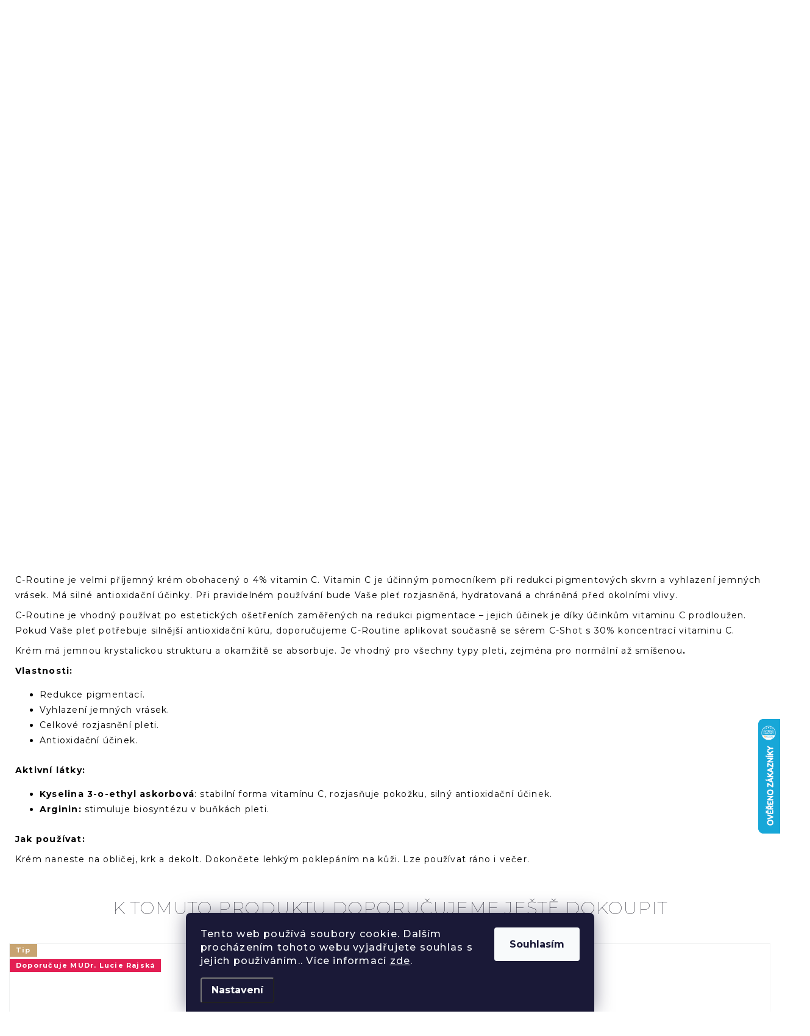

--- FILE ---
content_type: text/html; charset=utf-8
request_url: https://www.zafax.shop/c-routine/
body_size: 34179
content:
<!doctype html><html lang="cs" dir="ltr" class="header-background-light external-fonts-loaded"><head><meta charset="utf-8" /><meta name="viewport" content="width=device-width,initial-scale=1" /><title>C-Routine - Zafax.shop</title><link rel="preconnect" href="https://cdn.myshoptet.com" /><link rel="dns-prefetch" href="https://cdn.myshoptet.com" /><link rel="preload" href="https://cdn.myshoptet.com/prj/dist/master/cms/libs/jquery/jquery-1.11.3.min.js" as="script" /><link href="https://cdn.myshoptet.com/prj/dist/master/cms/templates/frontend_templates/shared/css/font-face/source-sans-3.css" rel="stylesheet"><link href="https://cdn.myshoptet.com/prj/dist/master/cms/templates/frontend_templates/shared/css/font-face/exo-2.css" rel="stylesheet"><script>
dataLayer = [];
dataLayer.push({'shoptet' : {
    "pageId": 720,
    "pageType": "productDetail",
    "currency": "CZK",
    "currencyInfo": {
        "decimalSeparator": ",",
        "exchangeRate": 1,
        "priceDecimalPlaces": 2,
        "symbol": "K\u010d",
        "symbolLeft": 0,
        "thousandSeparator": " "
    },
    "language": "cs",
    "projectId": 464414,
    "product": {
        "id": 102,
        "guid": "9b16da16-4dcc-11ec-8cd4-ecf4bbdf609a",
        "hasVariants": false,
        "codes": [
            {
                "code": 107
            }
        ],
        "code": "107",
        "name": "C-Routine",
        "appendix": "",
        "weight": 0,
        "manufacturer": "Neauvia",
        "manufacturerGuid": "1EF5334355356E0A9E09DA0BA3DED3EE",
        "currentCategory": "V\u0161echny produkty",
        "currentCategoryGuid": "b8b2ffa3-48af-11ec-90ab-b8ca3a6a5ac4",
        "defaultCategory": "V\u0161echny produkty",
        "defaultCategoryGuid": "b8b2ffa3-48af-11ec-90ab-b8ca3a6a5ac4",
        "currency": "CZK",
        "priceWithVat": 1640
    },
    "stocks": [
        {
            "id": "ext",
            "title": "Sklad",
            "isDeliveryPoint": 0,
            "visibleOnEshop": 1
        }
    ],
    "cartInfo": {
        "id": null,
        "freeShipping": false,
        "freeShippingFrom": 2000,
        "leftToFreeGift": {
            "formattedPrice": "0 K\u010d",
            "priceLeft": 0
        },
        "freeGift": false,
        "leftToFreeShipping": {
            "priceLeft": 2000,
            "dependOnRegion": 0,
            "formattedPrice": "2 000 K\u010d"
        },
        "discountCoupon": [],
        "getNoBillingShippingPrice": {
            "withoutVat": 0,
            "vat": 0,
            "withVat": 0
        },
        "cartItems": [],
        "taxMode": "ORDINARY"
    },
    "cart": [],
    "customer": {
        "priceRatio": 1,
        "priceListId": 1,
        "groupId": null,
        "registered": false,
        "mainAccount": false
    }
}});
dataLayer.push({'cookie_consent' : {
    "marketing": "denied",
    "analytics": "denied"
}});
document.addEventListener('DOMContentLoaded', function() {
    shoptet.consent.onAccept(function(agreements) {
        if (agreements.length == 0) {
            return;
        }
        dataLayer.push({
            'cookie_consent' : {
                'marketing' : (agreements.includes(shoptet.config.cookiesConsentOptPersonalisation)
                    ? 'granted' : 'denied'),
                'analytics': (agreements.includes(shoptet.config.cookiesConsentOptAnalytics)
                    ? 'granted' : 'denied')
            },
            'event': 'cookie_consent'
        });
    });
});
</script>
<meta property="og:type" content="website"><meta property="og:site_name" content="zafax.shop"><meta property="og:url" content="https://www.zafax.shop/c-routine/"><meta property="og:title" content="C-Routine - Zafax.shop"><meta name="author" content="Zafax.shop"><meta name="web_author" content="Shoptet.cz"><meta name="dcterms.rightsHolder" content="www.zafax.shop"><meta name="robots" content="index,follow"><meta property="og:image" content="https://cdn.myshoptet.com/usr/www.zafax.shop/user/shop/big/102-1_c-routine.jpg?641db0f6"><meta property="og:description" content="C-Routine. Rozjasňující a omlazující krém s 4% vitaminem C. 50ml."><meta name="description" content="C-Routine. Rozjasňující a omlazující krém s 4% vitaminem C. 50ml."><meta property="product:price:amount" content="1640"><meta property="product:price:currency" content="CZK"><style>:root {--color-primary: #1e1e1e;--color-primary-h: 0;--color-primary-s: 0%;--color-primary-l: 12%;--color-primary-hover: #1997e5;--color-primary-hover-h: 203;--color-primary-hover-s: 80%;--color-primary-hover-l: 50%;--color-secondary: #161616;--color-secondary-h: 0;--color-secondary-s: 0%;--color-secondary-l: 9%;--color-secondary-hover: #000000;--color-secondary-hover-h: 0;--color-secondary-hover-s: 0%;--color-secondary-hover-l: 0%;--color-tertiary: #11284c;--color-tertiary-h: 217;--color-tertiary-s: 63%;--color-tertiary-l: 18%;--color-tertiary-hover: #11284c;--color-tertiary-hover-h: 217;--color-tertiary-hover-s: 63%;--color-tertiary-hover-l: 18%;--color-header-background: #ffffff;--template-font: "Source Sans 3";--template-headings-font: "Exo 2";--header-background-url: url("[data-uri]");--cookies-notice-background: #1A1937;--cookies-notice-color: #F8FAFB;--cookies-notice-button-hover: #f5f5f5;--cookies-notice-link-hover: #27263f;--templates-update-management-preview-mode-content: "Náhled aktualizací šablony je aktivní pro váš prohlížeč."}</style>
    <script>var shoptet = shoptet || {};</script>
    <script src="https://cdn.myshoptet.com/prj/dist/master/shop/dist/main-3g-header.js.05f199e7fd2450312de2.js"></script>
<!-- User include --><!-- service 776(417) html code header -->
<link type="text/css" rel="stylesheet" media="all"  href="https://cdn.myshoptet.com/usr/paxio.myshoptet.com/user/documents/blank/style.css?v1602546"/>
<link href="https://cdn.myshoptet.com/prj/dist/master/shop/dist/font-shoptet-11.css.62c94c7785ff2cea73b2.css" rel="stylesheet">
<link href="https://cdn.myshoptet.com/usr/paxio.myshoptet.com/user/documents/blank/ikony.css?v9" rel="stylesheet">
<link type="text/css" rel="stylesheet" media="screen"  href="https://cdn.myshoptet.com/usr/paxio.myshoptet.com/user/documents/blank/preklady.css?v27" />
<link rel="stylesheet" href="https://cdn.myshoptet.com/usr/paxio.myshoptet.com/user/documents/blank/Slider/slick.css" />
<link rel="stylesheet" href="https://cdn.myshoptet.com/usr/paxio.myshoptet.com/user/documents/blank/Slider/slick-theme.css?v4" />
<link rel="stylesheet" href="https://cdn.myshoptet.com/usr/paxio.myshoptet.com/user/documents/blank/Slider/slick-classic.css?v3" />

<!-- api 473(125) html code header -->

                <style>
                    #order-billing-methods .radio-wrapper[data-guid="81241e71-9b1d-11ed-90ab-b8ca3a6a5ac4"]:not(.cggooglepay), #order-billing-methods .radio-wrapper[data-guid="df788bab-79d8-11ec-90ab-b8ca3a6a5ac4"]:not(.cgapplepay) {
                        display: none;
                    }
                </style>
                <script type="text/javascript">
                    document.addEventListener('DOMContentLoaded', function() {
                        if (getShoptetDataLayer('pageType') === 'billingAndShipping') {
                            
                try {
                    if (window.ApplePaySession && window.ApplePaySession.canMakePayments()) {
                        document.querySelector('#order-billing-methods .radio-wrapper[data-guid="df788bab-79d8-11ec-90ab-b8ca3a6a5ac4"]').classList.add('cgapplepay');
                    }
                } catch (err) {} 
            
                            
                const cgBaseCardPaymentMethod = {
                        type: 'CARD',
                        parameters: {
                            allowedAuthMethods: ["PAN_ONLY", "CRYPTOGRAM_3DS"],
                            allowedCardNetworks: [/*"AMEX", "DISCOVER", "INTERAC", "JCB",*/ "MASTERCARD", "VISA"]
                        }
                };
                
                function cgLoadScript(src, callback)
                {
                    var s,
                        r,
                        t;
                    r = false;
                    s = document.createElement('script');
                    s.type = 'text/javascript';
                    s.src = src;
                    s.onload = s.onreadystatechange = function() {
                        if ( !r && (!this.readyState || this.readyState == 'complete') )
                        {
                            r = true;
                            callback();
                        }
                    };
                    t = document.getElementsByTagName('script')[0];
                    t.parentNode.insertBefore(s, t);
                } 
                
                function cgGetGoogleIsReadyToPayRequest() {
                    return Object.assign(
                        {},
                        {
                            apiVersion: 2,
                            apiVersionMinor: 0
                        },
                        {
                            allowedPaymentMethods: [cgBaseCardPaymentMethod]
                        }
                    );
                }

                function onCgGooglePayLoaded() {
                    let paymentsClient = new google.payments.api.PaymentsClient({environment: 'PRODUCTION'});
                    paymentsClient.isReadyToPay(cgGetGoogleIsReadyToPayRequest()).then(function(response) {
                        if (response.result) {
                            document.querySelector('#order-billing-methods .radio-wrapper[data-guid="81241e71-9b1d-11ed-90ab-b8ca3a6a5ac4"]').classList.add('cggooglepay');	 	 	 	 	 
                        }
                    })
                    .catch(function(err) {});
                }
                
                cgLoadScript('https://pay.google.com/gp/p/js/pay.js', onCgGooglePayLoaded);
            
                        }
                    });
                </script> 
                
<!-- service 1908(1473) html code header -->
<script type="text/javascript">
    var eshop = {
        'host': 'www.zafax.shop',
        'projectId': 464414,
        'template': 'Classic',
        'lang': 'cs',
    };
</script>

<link href="https://cdn.myshoptet.com/usr/honzabartos.myshoptet.com/user/documents/style.css?v=298" rel="stylesheet"/>
<script src="https://cdn.myshoptet.com/usr/honzabartos.myshoptet.com/user/documents/script.js?v=300" type="text/javascript"></script>

<style>
.up-callout {
    background-color: rgba(33, 150, 243, 0.1); /* Soft info blue with transparency */
    border: 1px solid rgba(33, 150, 243, 0.3); /* Subtle blue border */
    border-radius: 8px; /* Rounded corners */
    padding: 15px 20px; /* Comfortable padding */
    box-shadow: 0 2px 5px rgba(0, 0, 0, 0.1); /* Subtle shadow for depth */
    max-width: 600px; /* Optional: Limits width for readability */
    margin: 20px auto; /* Centers the box with some spacing */
}

.up-callout p {
    margin: 0; /* Removes default paragraph margin */
    color: #333; /* Dark text for contrast */
    font-size: 16px; /* Readable font size */
    line-height: 1.5; /* Improves readability */
}
</style>
<!-- project html code header -->
<link rel="stylesheet" href="https://cdnjs.cloudflare.com/ajax/libs/font-awesome/6.0.0-beta2/css/all.min.css" integrity="sha512-YWzhKL2whUzgiheMoBFwW8CKV4qpHQAEuvilg9FAn5VJUDwKZZxkJNuGM4XkWuk94WCrrwslk8yWNGmY1EduTA==" crossorigin="anonymous" referrerpolicy="no-referrer" />
<!--<link rel="stylesheet" href="/user/documents/upload/dev/css/custom-style.css?v=1.8" type="text/css" />-->

<!-- Meta Pixel Code -->
<script>
!function(f,b,e,v,n,t,s)
{if(f.fbq)return;n=f.fbq=function(){n.callMethod?
n.callMethod.apply(n,arguments):n.queue.push(arguments)};
if(!f._fbq)f._fbq=n;n.push=n;n.loaded=!0;n.version='2.0';
n.queue=[];t=b.createElement(e);t.async=!0;
t.src=v;s=b.getElementsByTagName(e)[0];
s.parentNode.insertBefore(t,s)}(window, document,'script',
'https://connect.facebook.net/en_US/fbevents.js');
fbq('init', '684316586503799');
fbq('track', 'PageView');
</script>
<noscript><img height="1" width="1" style="display:none"
src="https://www.facebook.com/tr?id=684316586503799&ev=PageView&noscript=1"/></noscript>
<!-- End Meta Pixel Code -->



<style>
/* Úprava navigation-buttons aby se vešlo víc položek do horního menu na malých obrazovkách */
@media (max-width: 1315px) {
.navigation-buttons {
    max-width: fit-content;
    margin-left: 25px;
}
}

/* Blog buttons color */
 .btn.btn-secondary:hover, a.btn.btn-secondary:hover {
    background-color: #000 !important;
    border-color: #000 !important;
}
.news-item-detail h1,
.news-item-detail time {
  text-align: center !important;
}
.news-item-detail time {
  margin-bottom: 25px !important;
}

/* Akční sleva - text v bublině slevy */
.product .flags-default .flag-discount .price-standard {
	display: block !important;
  color: #FFF !important;
}
.flags-extra .flag .price-standard {
    margin-top: -6px !important;
}
.product .flags-extra .flag-discount .price-standard {
	display: block !important;
}

	@media (min-width: 992px) {
    .detail-parameters {
        margin-left: 64px !important;
    }
    .order-swap {
      order: 2 !important;
    }
  }
  .lowercase {
    text-transform: lowercase;
  }
	 /* Skrytí "O nás" ze spodního menu */
	.menu-level-2 .menu-item-867,
  #content > div.category-top > ul > li:nth-child(12) {
  	display: none !important;
  }
  .cupon-note {
  	margin-top: 16px;
  }
  
  .promo-note {
    display: block;
  	font-weight: 600;
    color: #e31e53;
  }
  .l-hide {
    display: none !important;
  }
  .category-title .pagination-appendix {
    display: none;
  }
   
	/* Varianty styling */
  .varianty {
    display: flex;
    flex-direction: column;
    gap: 10px;
    margin: 20px 0;
  }
  .varianty span {
    font-weight: bold;
    font-size: 14px;
    color: #24242E;
  }
  
	/* Zvětšení pole discount-code */
  /*
	.kupon-odkaz {
    font-size: 21px;
  }
	.discount-coupon form {
  	max-width: 800px !important;
    font-size: 24px;
  }
	.discount-coupon button {
    font-size: 21px;
    width: 150px;
    height: 60px;
  }
  @media (max-width: 440px) {
    .discount-coupon input {
    	font-size: 18px;
    }
  }

	
  */

  /*
  .site-msg.information {
  	display: none;
  }
  */
  @media (min-width: 768px) {
    .site-msg.information {
      padding: 10px 0;
      margin-bottom: 6px;
    }
    #navigation {
    	height: 42px;
    }
    .navigation-in > ul > li > a {
      padding: 14px;
      font-size: 13px;
      color: #24242e;
    }
    .menu-level-1 li.menu-item-720 a .submenu-arrow {
    	display: none;
    }
    .fitted .navigation-in ul {
      justify-content: flex-start !important;
    }
    .menu-level-2-wrapper {
      background-color: #151515;
      margin-bottom: 18px;
    }
    .menu-level-2-wrapper .menu-level-2 {
      list-style-type: none;
      padding-left: 0;
      margin: 0 auto;
    }
    .menu-level-2-wrapper .menu-level-2 > li {
      display: inline-block;
      padding: 0;
    }
    .menu-level-2-wrapper .menu-level-2 li > div > a > span::after {
    	display: none;
    }
    .menu-level-2-wrapper .menu-level-2 > li > div > a {
      padding: 12px;
      font-size: 13px;
      color: #fff;
      display: block;
    }
    .menu-level-2-wrapper .menu-level-2 > li > div > a:hover {
      background-color: #333;
    }
    .menu-banners {
      display: none;
    }
    .menu-level-1 .menu-level-2 {
    	display: none;
    }
    .header-top>div {
    	position: relative;
    	display: flex;
    	justify-content: center;
    }
    #header .site-name {
    	position: absolute;
    	z-index: 3;
      margin-top: 0;
      margin-right: 45px;
    }
    .products-block .p-bottom .prices {
    	order: 2;
    }
    .products-block .p-bottom .p-desc {
    	order: 1;
    }
    .responsive-tools {
      display: flex;
    }
    .top-navigation-bar .dropdown, .header-top .top-nav-button, .top-navigation-bar .top-navigation-menu, .top-navigation-bar .languagesMenu {
    	display: block !important;
    }
  }
  @media (min-width: 993px){
    .responsive-tools {
      display: none;
    }
    .menu-level-2-wrapper {
    	display: block;
    }
    .header-top .top-nav-button, .top-navigation-bar .top-navigation-menu, .top-navigation-bar .languagesMenu {
    	display: none !important;
    }
  }
  @media (min-width: 1200px) {
  	#header .site-name {
    	margin-right: 0;
    }
  }
  @media (max-width: 767.8px) {
  	.menu-level-2-wrapper {
  		display: none;
  	}
    .sm-hide {
      display: none !important;
    }
    .l-hide {
      display: block !important;
    }
    body.type-manufacturer-detail .filtrovat {
    	display: none;
    }
  }
  body.id-720 h1.category-title + .subcategories,
  body.id-720 .subcategories + h4 {
  	display: none;
  }
  .products-block .p-bottom .p-desc {
  	display: block;
    text-align: center;
    margin-top: 0;
    margin-bottom: 16px;
  }
  .products-block.products .p .name {
    height: auto;
    max-height: 48px;
  }
  @media (min-width: 992px){
  	.products-block .p-bottom .p-desc {
  		padding: 0px 25px;
    }
  }
  .products-block .p-code {
  	display: none;
  }
  .products-block .p-in a.name > span {
  	font-weight: 500;
    color: #363636;
  }
  #productsAlternative, .podobne-odkaz {
  	display: none;
  }
  .p-detail-info .znacka::before {
  	display: none;
  }
  .p-detail-info .znacka {
  	font-size: 14px;
  }
  .custom-manufacturer {
    display: block;
    font-weight: 200;
    font-size: 14px;
    line-height:20px;
    text-align: center;
  }
  .cart-inner .empty-cart-boxes {
    display: none;
  }
  .sidebar #category-filter-hover #manufacturer-filter {
  	border-bottom: 1px solid #E4E4E4;
    border-top-width: 0;
  }
  .sidebar #category-filter-hover #manufacturer-filter > h4 {
  	padding-bottom: 24px;
  }
  .filter-label {
  	line-height: 20px !important;
  }
  .type-category .sidebar #categories {
  	visibility: hidden;
    max-height: 61px;
  }
  .type-manufacturer-detail .sidebar #categories {
  	visibility: hidden;
    max-height: 61px;
  }
  .id--24 .sidebar {
  	display: block !important;
  }
  body.filters-ready.id--24 .filters-wrapper, 
  body.filters-ready.id--24 #filters {
  	display: block !important;
  }
  .contact-box ul li>span.cellphone::before {
  	display: none;
  }
  .contact-box ul li>span.cellphone {
  	margin-top: -12px;
    display: block;
  }
  body.search-visible div.search {
  	position: absolute;
  }
  .flags-default,
  .flags-default .flag {
  	display: block;
  }
  .p-image-wrapper .flags.flags-default {
  	left: 8px;
  }
  .flags-default .flag {
  	padding: 8px 10px;
    font-size: 11px;
  }
  body.in-index .flags-default .flag-new,
  body.in-index .flags-default .flag-tip {
  	display: none;
  }
	.flags-default .flag-new {
  	background-color: #35495F;
  }
  .flags-default .flag-tip {
  	background-color: #c8a471;
  }
</style>

<link rel="stylesheet" href="https://assets.slusarcik.cz/zafax/style.css?v=1.05">
<!-- /User include --><link rel="shortcut icon" href="/favicon.ico" type="image/x-icon" /><link rel="canonical" href="https://www.zafax.shop/c-routine/" /><link rel="alternate" hreflang="cs" href="https://www.zafax.shop/c-routine/" /><link rel="alternate" hreflang="sk" href="https://www.zafax.shop/sk/c-routine/" /><link rel="alternate" hreflang="x-default" href="https://www.zafax.shop/c-routine/" />    <script>
        var _hwq = _hwq || [];
        _hwq.push(['setKey', '8567B972573B5CA2B0E7CCC585D55844']);
        _hwq.push(['setTopPos', '175']);
        _hwq.push(['showWidget', '22']);
        (function() {
            var ho = document.createElement('script');
            ho.src = 'https://cz.im9.cz/direct/i/gjs.php?n=wdgt&sak=8567B972573B5CA2B0E7CCC585D55844';
            var s = document.getElementsByTagName('script')[0]; s.parentNode.insertBefore(ho, s);
        })();
    </script>
    <!-- Global site tag (gtag.js) - Google Analytics -->
    <script async src="https://www.googletagmanager.com/gtag/js?id=G-7J0N45H7QT"></script>
    <script>
        
        window.dataLayer = window.dataLayer || [];
        function gtag(){dataLayer.push(arguments);}
        

                    console.debug('default consent data');

            gtag('consent', 'default', {"ad_storage":"denied","analytics_storage":"denied","ad_user_data":"denied","ad_personalization":"denied","wait_for_update":500});
            dataLayer.push({
                'event': 'default_consent'
            });
        
        gtag('js', new Date());

        
                gtag('config', 'G-7J0N45H7QT', {"groups":"GA4","send_page_view":false,"content_group":"productDetail","currency":"CZK","page_language":"cs"});
        
                gtag('config', 'AW-11333206438', {"allow_enhanced_conversions":true});
        
        
        
        
        
                    gtag('event', 'page_view', {"send_to":"GA4","page_language":"cs","content_group":"productDetail","currency":"CZK"});
        
                gtag('set', 'currency', 'CZK');

        gtag('event', 'view_item', {
            "send_to": "UA",
            "items": [
                {
                    "id": "107",
                    "name": "C-Routine",
                    "category": "V\u0161echny produkty",
                                        "brand": "Neauvia",
                                                            "price": 1355.37
                }
            ]
        });
        
        
        
        
        
                    gtag('event', 'view_item', {"send_to":"GA4","page_language":"cs","content_group":"productDetail","value":1355.3699999999999,"currency":"CZK","items":[{"item_id":"107","item_name":"C-Routine","item_brand":"Neauvia","item_category":"V\u0161echny produkty","price":1355.3699999999999,"quantity":1,"index":0}]});
        
        
        
        
        
        
        
        document.addEventListener('DOMContentLoaded', function() {
            if (typeof shoptet.tracking !== 'undefined') {
                for (var id in shoptet.tracking.bannersList) {
                    gtag('event', 'view_promotion', {
                        "send_to": "UA",
                        "promotions": [
                            {
                                "id": shoptet.tracking.bannersList[id].id,
                                "name": shoptet.tracking.bannersList[id].name,
                                "position": shoptet.tracking.bannersList[id].position
                            }
                        ]
                    });
                }
            }

            shoptet.consent.onAccept(function(agreements) {
                if (agreements.length !== 0) {
                    console.debug('gtag consent accept');
                    var gtagConsentPayload =  {
                        'ad_storage': agreements.includes(shoptet.config.cookiesConsentOptPersonalisation)
                            ? 'granted' : 'denied',
                        'analytics_storage': agreements.includes(shoptet.config.cookiesConsentOptAnalytics)
                            ? 'granted' : 'denied',
                                                                                                'ad_user_data': agreements.includes(shoptet.config.cookiesConsentOptPersonalisation)
                            ? 'granted' : 'denied',
                        'ad_personalization': agreements.includes(shoptet.config.cookiesConsentOptPersonalisation)
                            ? 'granted' : 'denied',
                        };
                    console.debug('update consent data', gtagConsentPayload);
                    gtag('consent', 'update', gtagConsentPayload);
                    dataLayer.push(
                        { 'event': 'update_consent' }
                    );
                }
            });
        });
    </script>
<script>
    (function(t, r, a, c, k, i, n, g) { t['ROIDataObject'] = k;
    t[k]=t[k]||function(){ (t[k].q=t[k].q||[]).push(arguments) },t[k].c=i;n=r.createElement(a),
    g=r.getElementsByTagName(a)[0];n.async=1;n.src=c;g.parentNode.insertBefore(n,g)
    })(window, document, 'script', '//www.heureka.cz/ocm/sdk.js?source=shoptet&version=2&page=product_detail', 'heureka', 'cz');

    heureka('set_user_consent', 0);
</script>
</head><body class="desktop id-720 in-shop template-11 type-product type-detail one-column-body columns-3 blank-mode blank-mode-css ums_forms_redesign--off ums_a11y_category_page--on ums_discussion_rating_forms--off ums_flags_display_unification--on ums_a11y_login--on mobile-header-version-0">
        <div id="fb-root"></div>
        <script>
            window.fbAsyncInit = function() {
                FB.init({
                    autoLogAppEvents : true,
                    xfbml            : true,
                    version          : 'v24.0'
                });
            };
        </script>
        <script async defer crossorigin="anonymous" src="https://connect.facebook.net/cs_CZ/sdk.js#xfbml=1&version=v24.0"></script>    <div class="siteCookies siteCookies--bottom siteCookies--dark js-siteCookies" role="dialog" data-testid="cookiesPopup" data-nosnippet>
        <div class="siteCookies__form">
            <div class="siteCookies__content">
                <div class="siteCookies__text">
                    Tento web používá soubory cookie. Dalším procházením tohoto webu vyjadřujete souhlas s jejich používáním.. Více informací <a href="https://www.zafax.shop/podminky-ochrany-osobnich-udaju/" target="\&quot;_blank\&quot;" rel="\&quot;" noreferrer="">zde</a>.
                </div>
                <p class="siteCookies__links">
                    <button class="siteCookies__link js-cookies-settings" aria-label="Nastavení cookies" data-testid="cookiesSettings">Nastavení</button>
                </p>
            </div>
            <div class="siteCookies__buttonWrap">
                                <button class="siteCookies__button js-cookiesConsentSubmit" value="all" aria-label="Přijmout cookies" data-testid="buttonCookiesAccept">Souhlasím</button>
            </div>
        </div>
        <script>
            document.addEventListener("DOMContentLoaded", () => {
                const siteCookies = document.querySelector('.js-siteCookies');
                document.addEventListener("scroll", shoptet.common.throttle(() => {
                    const st = document.documentElement.scrollTop;
                    if (st > 1) {
                        siteCookies.classList.add('siteCookies--scrolled');
                    } else {
                        siteCookies.classList.remove('siteCookies--scrolled');
                    }
                }, 100));
            });
        </script>
    </div>
<a href="#content" class="skip-link sr-only">Přejít na obsah</a><div class="overall-wrapper"><div class="site-msg information"><div class="container"><div class="text"><center>
Lednová sleva 25 % s kódem LEDEN25.  Doprava zdarma od 2 000 Kč (80 €).
</center></div><div class="close js-close-information-msg"></div></div></div><div class="user-action"><div class="container">
    <div class="user-action-in">
                    <div id="login" class="user-action-login popup-widget login-widget" role="dialog" aria-labelledby="loginHeading">
        <div class="popup-widget-inner">
                            <h2 id="loginHeading">Přihlášení k vašemu účtu</h2><div id="customerLogin"><form action="/action/Customer/Login/" method="post" id="formLoginIncluded" class="csrf-enabled formLogin" data-testid="formLogin"><input type="hidden" name="referer" value="" /><div class="form-group"><div class="input-wrapper email js-validated-element-wrapper no-label"><input type="email" name="email" class="form-control" autofocus placeholder="E-mailová adresa (např. jan@novak.cz)" data-testid="inputEmail" autocomplete="email" required /></div></div><div class="form-group"><div class="input-wrapper password js-validated-element-wrapper no-label"><input type="password" name="password" class="form-control" placeholder="Heslo" data-testid="inputPassword" autocomplete="current-password" required /><span class="no-display">Nemůžete vyplnit toto pole</span><input type="text" name="surname" value="" class="no-display" /></div></div><div class="form-group"><div class="login-wrapper"><button type="submit" class="btn btn-secondary btn-text btn-login" data-testid="buttonSubmit">Přihlásit se</button><div class="password-helper"><a href="/registrace/" data-testid="signup" rel="nofollow">Nová registrace</a><a href="/klient/zapomenute-heslo/" rel="nofollow">Zapomenuté heslo</a></div></div></div></form>
</div>                    </div>
    </div>

                            <div id="cart-widget" class="user-action-cart popup-widget cart-widget loader-wrapper" data-testid="popupCartWidget" role="dialog" aria-hidden="true">
    <div class="popup-widget-inner cart-widget-inner place-cart-here">
        <div class="loader-overlay">
            <div class="loader"></div>
        </div>
    </div>

    <div class="cart-widget-button">
        <a href="/kosik/" class="btn btn-conversion" id="continue-order-button" rel="nofollow" data-testid="buttonNextStep">Pokračovat do košíku</a>
    </div>
</div>
            </div>
</div>
</div><div class="top-navigation-bar" data-testid="topNavigationBar">

    <div class="container">

        <div class="top-navigation-contacts">
            <strong>Zákaznická podpora:</strong><a href="tel:+420733535788" class="project-phone" aria-label="Zavolat na +420733535788" data-testid="contactboxPhone"><span>+420 733 535 788</span></a><a href="mailto:info@zafax.shop" class="project-email" data-testid="contactboxEmail"><span>info@zafax.shop</span></a>        </div>

                            <div class="top-navigation-menu">
                <div class="top-navigation-menu-trigger"></div>
                <ul class="top-navigation-bar-menu">
                                            <li class="top-navigation-menu-item-29">
                            <a href="/kontakty/">Kontaktní formulář</a>
                        </li>
                                            <li class="top-navigation-menu-item-39">
                            <a href="/obchodni-podminky/">Obchodní podmínky</a>
                        </li>
                                            <li class="top-navigation-menu-item-691">
                            <a href="/podminky-ochrany-osobnich-udaju/">Podmínky ochrany osobních údajů </a>
                        </li>
                                            <li class="top-navigation-menu-item-852">
                            <a href="/doprava-platby/">Doprava a platby</a>
                        </li>
                                    </ul>
                <ul class="top-navigation-bar-menu-helper"></ul>
            </div>
        
        <div class="top-navigation-tools top-navigation-tools--language">
            <div class="responsive-tools">
                <a href="#" class="toggle-window" data-target="search" aria-label="Hledat" data-testid="linkSearchIcon"></a>
                                                            <a href="#" class="toggle-window" data-target="login"></a>
                                                    <a href="#" class="toggle-window" data-target="navigation" aria-label="Menu" data-testid="hamburgerMenu"></a>
            </div>
                <div class="languagesMenu">
        <button id="topNavigationDropdown" class="languagesMenu__flags" type="button" data-toggle="dropdown" aria-haspopup="true" aria-expanded="false">
            <svg aria-hidden="true" style="position: absolute; width: 0; height: 0; overflow: hidden;" version="1.1" xmlns="http://www.w3.org/2000/svg" xmlns:xlink="http://www.w3.org/1999/xlink"><defs><symbol id="shp-flag-CZ" viewBox="0 0 32 32"><title>CZ</title><path fill="#0052b4" style="fill: var(--color20, #0052b4)" d="M0 5.334h32v21.333h-32v-21.333z"></path><path fill="#d80027" style="fill: var(--color19, #d80027)" d="M32 16v10.666h-32l13.449-10.666z"></path><path fill="#f0f0f0" style="fill: var(--color21, #f0f0f0)" d="M32 5.334v10.666h-18.551l-13.449-10.666z"></path></symbol><symbol id="shp-flag-SK" viewBox="0 0 32 32"><title>SK</title><path fill="#f0f0f0" style="fill: var(--color21, #f0f0f0)" d="M0 5.334h32v21.333h-32v-21.333z"></path><path fill="#0052b4" style="fill: var(--color20, #0052b4)" d="M0 12.29h32v7.42h-32v-7.42z"></path><path fill="#d80027" style="fill: var(--color19, #d80027)" d="M0 19.71h32v6.957h-32v-6.956z"></path><path fill="#f0f0f0" style="fill: var(--color21, #f0f0f0)" d="M8.092 11.362v5.321c0 3.027 3.954 3.954 3.954 3.954s3.954-0.927 3.954-3.954v-5.321h-7.908z"></path><path fill="#d80027" style="fill: var(--color19, #d80027)" d="M9.133 11.518v5.121c0 0.342 0.076 0.665 0.226 0.968 1.493 0 3.725 0 5.373 0 0.15-0.303 0.226-0.626 0.226-0.968v-5.121h-5.826z"></path><path fill="#f0f0f0" style="fill: var(--color21, #f0f0f0)" d="M13.831 15.089h-1.339v-0.893h0.893v-0.893h-0.893v-0.893h-0.893v0.893h-0.893v0.893h0.893v0.893h-1.339v0.893h1.339v0.893h0.893v-0.893h1.339z"></path><path fill="#0052b4" style="fill: var(--color20, #0052b4)" d="M10.577 18.854c0.575 0.361 1.166 0.571 1.469 0.665 0.303-0.093 0.894-0.303 1.469-0.665 0.58-0.365 0.987-0.782 1.218-1.246-0.255-0.18-0.565-0.286-0.901-0.286-0.122 0-0.241 0.015-0.355 0.041-0.242-0.55-0.791-0.934-1.43-0.934s-1.188 0.384-1.43 0.934c-0.114-0.027-0.233-0.041-0.355-0.041-0.336 0-0.646 0.106-0.901 0.286 0.231 0.465 0.637 0.882 1.217 1.246z"></path></symbol></defs></svg>
            <svg class="shp-flag shp-flag-CZ">
                <use xlink:href="#shp-flag-CZ"></use>
            </svg>
            <span class="caret"></span>
        </button>
        <div class="languagesMenu__content" aria-labelledby="topNavigationDropdown">
                            <div class="languagesMenu__box toggle-window js-languagesMenu__box" data-hover="true" data-target="currency">
                    <div class="languagesMenu__header languagesMenu__header--name">Měna</div>
                    <div class="languagesMenu__header languagesMenu__header--actual" data-toggle="dropdown">CZK<span class="caret"></span></div>
                    <ul class="languagesMenu__list languagesMenu__list--currency">
                                                    <li class="languagesMenu__list__item">
                                <a href="/action/Currency/changeCurrency/?currencyCode=CZK" rel="nofollow" class="languagesMenu__list__link languagesMenu__list__link--currency">CZK</a>
                            </li>
                                                    <li class="languagesMenu__list__item">
                                <a href="/action/Currency/changeCurrency/?currencyCode=EUR" rel="nofollow" class="languagesMenu__list__link languagesMenu__list__link--currency">EUR</a>
                            </li>
                                            </ul>
                </div>
                                        <div class="languagesMenu__box toggle-window js-languagesMenu__box" data-hover="true" data-target="language">
                    <div class="languagesMenu__header languagesMenu__header--name">Jazyk</div>
                    <div class="languagesMenu__header languagesMenu__header--actual" data-toggle="dropdown">
                                                                                    
                                    Čeština
                                
                                                                                                                                <span class="caret"></span>
                    </div>
                    <ul class="languagesMenu__list languagesMenu__list--language">
                                                    <li>
                                <a href="/action/Language/changeLanguage/?language=cs" rel="nofollow" class="languagesMenu__list__link">
                                    <svg class="shp-flag shp-flag-CZ">
                                        <use xlink:href="#shp-flag-CZ"></use>
                                    </svg>
                                    <span class="languagesMenu__list__name languagesMenu__list__name--actual">Čeština</span>
                                </a>
                            </li>
                                                    <li>
                                <a href="/action/Language/changeLanguage/?language=sk" rel="nofollow" class="languagesMenu__list__link">
                                    <svg class="shp-flag shp-flag-SK">
                                        <use xlink:href="#shp-flag-SK"></use>
                                    </svg>
                                    <span class="languagesMenu__list__name">Slovenčina</span>
                                </a>
                            </li>
                                            </ul>
                </div>
                    </div>
    </div>
            <button class="top-nav-button top-nav-button-login toggle-window" type="button" data-target="login" aria-haspopup="dialog" aria-controls="login" aria-expanded="false" data-testid="signin"><span>Přihlášení</span></button>        </div>

    </div>

</div>
<header id="header"><div class="container navigation-wrapper">
    <div class="header-top">
        <div class="site-name-wrapper">
            <div class="site-name"><a href="/" data-testid="linkWebsiteLogo"><img src="https://cdn.myshoptet.com/usr/www.zafax.shop/user/logos/zafax_logo-shop_fin-b-small.png" alt="Zafax.shop" fetchpriority="low" /></a></div>        </div>
        <div class="search" itemscope itemtype="https://schema.org/WebSite">
            <meta itemprop="headline" content="Všechny produkty"/><meta itemprop="url" content="https://www.zafax.shop"/><meta itemprop="text" content="C-Routine. Rozjasňující a omlazující krém s 4% vitaminem C.&amp;amp;nbsp;50ml."/>            <form action="/action/ProductSearch/prepareString/" method="post"
    id="formSearchForm" class="search-form compact-form js-search-main"
    itemprop="potentialAction" itemscope itemtype="https://schema.org/SearchAction" data-testid="searchForm">
    <fieldset>
        <meta itemprop="target"
            content="https://www.zafax.shop/vyhledavani/?string={string}"/>
        <input type="hidden" name="language" value="cs"/>
        
            
<input
    type="search"
    name="string"
        class="query-input form-control search-input js-search-input"
    placeholder="Napište, co hledáte"
    autocomplete="off"
    required
    itemprop="query-input"
    aria-label="Vyhledávání"
    data-testid="searchInput"
>
            <button type="submit" class="btn btn-default" data-testid="searchBtn">Hledat</button>
        
    </fieldset>
</form>
        </div>
        <div class="navigation-buttons">
                
    <a href="/kosik/" class="btn btn-icon toggle-window cart-count" data-target="cart" data-hover="true" data-redirect="true" data-testid="headerCart" rel="nofollow" aria-haspopup="dialog" aria-expanded="false" aria-controls="cart-widget">
        
                <span class="sr-only">Nákupní košík</span>
        
            <span class="cart-price visible-lg-inline-block" data-testid="headerCartPrice">
                                    Prázdný košík                            </span>
        
    
            </a>
        </div>
    </div>
    <nav id="navigation" aria-label="Hlavní menu" data-collapsible="true"><div class="navigation-in menu"><ul class="menu-level-1" role="menubar" data-testid="headerMenuItems"><li class="menu-item-720 ext" role="none"><a href="/shop/" class="active" data-testid="headerMenuItem" role="menuitem" aria-haspopup="true" aria-expanded="false"><b>Všechny produkty</b><span class="submenu-arrow"></span></a><ul class="menu-level-2" aria-label="Všechny produkty" tabindex="-1" role="menu"><li class="menu-item-909" role="none"><a href="/darky/" class="menu-image" data-testid="headerMenuItem" tabindex="-1" aria-hidden="true"><img src="data:image/svg+xml,%3Csvg%20width%3D%22140%22%20height%3D%22100%22%20xmlns%3D%22http%3A%2F%2Fwww.w3.org%2F2000%2Fsvg%22%3E%3C%2Fsvg%3E" alt="" aria-hidden="true" width="140" height="100"  data-src="https://cdn.myshoptet.com/prj/dist/master/cms/templates/frontend_templates/00/img/folder.svg" fetchpriority="low" /></a><div><a href="/darky/" data-testid="headerMenuItem" role="menuitem"><span>Dárky</span></a>
                        </div></li><li class="menu-item-878" role="none"><a href="/make-up/" class="menu-image" data-testid="headerMenuItem" tabindex="-1" aria-hidden="true"><img src="data:image/svg+xml,%3Csvg%20width%3D%22140%22%20height%3D%22100%22%20xmlns%3D%22http%3A%2F%2Fwww.w3.org%2F2000%2Fsvg%22%3E%3C%2Fsvg%3E" alt="" aria-hidden="true" width="140" height="100"  data-src="https://cdn.myshoptet.com/usr/www.zafax.shop/user/categories/thumb/make_up.png" fetchpriority="low" /></a><div><a href="/make-up/" data-testid="headerMenuItem" role="menuitem"><span>Make Up</span></a>
                        </div></li><li class="menu-item-723" role="none"><a href="/vrasky/" class="menu-image" data-testid="headerMenuItem" tabindex="-1" aria-hidden="true"><img src="data:image/svg+xml,%3Csvg%20width%3D%22140%22%20height%3D%22100%22%20xmlns%3D%22http%3A%2F%2Fwww.w3.org%2F2000%2Fsvg%22%3E%3C%2Fsvg%3E" alt="" aria-hidden="true" width="140" height="100"  data-src="https://cdn.myshoptet.com/usr/www.zafax.shop/user/categories/thumb/vra__sky.png" fetchpriority="low" /></a><div><a href="/vrasky/" data-testid="headerMenuItem" role="menuitem"><span>Vrásky</span></a>
                        </div></li><li class="menu-item-726" role="none"><a href="/hydratace/" class="menu-image" data-testid="headerMenuItem" tabindex="-1" aria-hidden="true"><img src="data:image/svg+xml,%3Csvg%20width%3D%22140%22%20height%3D%22100%22%20xmlns%3D%22http%3A%2F%2Fwww.w3.org%2F2000%2Fsvg%22%3E%3C%2Fsvg%3E" alt="" aria-hidden="true" width="140" height="100"  data-src="https://cdn.myshoptet.com/usr/www.zafax.shop/user/categories/thumb/hydratace.png" fetchpriority="low" /></a><div><a href="/hydratace/" data-testid="headerMenuItem" role="menuitem"><span>Hydratace</span></a>
                        </div></li><li class="menu-item-735" role="none"><a href="/cisteni-pleti/" class="menu-image" data-testid="headerMenuItem" tabindex="-1" aria-hidden="true"><img src="data:image/svg+xml,%3Csvg%20width%3D%22140%22%20height%3D%22100%22%20xmlns%3D%22http%3A%2F%2Fwww.w3.org%2F2000%2Fsvg%22%3E%3C%2Fsvg%3E" alt="" aria-hidden="true" width="140" height="100"  data-src="https://cdn.myshoptet.com/usr/www.zafax.shop/user/categories/thumb/c__i__s__te__ni___pleti.png" fetchpriority="low" /></a><div><a href="/cisteni-pleti/" data-testid="headerMenuItem" role="menuitem"><span>Čištění pleti</span></a>
                        </div></li><li class="menu-item-738" role="none"><a href="/ocni-okoli/" class="menu-image" data-testid="headerMenuItem" tabindex="-1" aria-hidden="true"><img src="data:image/svg+xml,%3Csvg%20width%3D%22140%22%20height%3D%22100%22%20xmlns%3D%22http%3A%2F%2Fwww.w3.org%2F2000%2Fsvg%22%3E%3C%2Fsvg%3E" alt="" aria-hidden="true" width="140" height="100"  data-src="https://cdn.myshoptet.com/usr/www.zafax.shop/user/categories/thumb/oc__ni___okoli__.png" fetchpriority="low" /></a><div><a href="/ocni-okoli/" data-testid="headerMenuItem" role="menuitem"><span>Oční okolí</span></a>
                        </div></li><li class="menu-item-747" role="none"><a href="/akne/" class="menu-image" data-testid="headerMenuItem" tabindex="-1" aria-hidden="true"><img src="data:image/svg+xml,%3Csvg%20width%3D%22140%22%20height%3D%22100%22%20xmlns%3D%22http%3A%2F%2Fwww.w3.org%2F2000%2Fsvg%22%3E%3C%2Fsvg%3E" alt="" aria-hidden="true" width="140" height="100"  data-src="https://cdn.myshoptet.com/usr/www.zafax.shop/user/categories/thumb/akne__.png" fetchpriority="low" /></a><div><a href="/akne/" data-testid="headerMenuItem" role="menuitem"><span>Akné</span></a>
                        </div></li><li class="menu-item-750" role="none"><a href="/pece-o-telo/" class="menu-image" data-testid="headerMenuItem" tabindex="-1" aria-hidden="true"><img src="data:image/svg+xml,%3Csvg%20width%3D%22140%22%20height%3D%22100%22%20xmlns%3D%22http%3A%2F%2Fwww.w3.org%2F2000%2Fsvg%22%3E%3C%2Fsvg%3E" alt="" aria-hidden="true" width="140" height="100"  data-src="https://cdn.myshoptet.com/usr/www.zafax.shop/user/categories/thumb/pe__c__e_o_te__lo.png" fetchpriority="low" /></a><div><a href="/pece-o-telo/" data-testid="headerMenuItem" role="menuitem"><span>Péče o tělo</span></a>
                        </div></li><li class="menu-item-882" role="none"><a href="/masky/" class="menu-image" data-testid="headerMenuItem" tabindex="-1" aria-hidden="true"><img src="data:image/svg+xml,%3Csvg%20width%3D%22140%22%20height%3D%22100%22%20xmlns%3D%22http%3A%2F%2Fwww.w3.org%2F2000%2Fsvg%22%3E%3C%2Fsvg%3E" alt="" aria-hidden="true" width="140" height="100"  data-src="https://cdn.myshoptet.com/usr/www.zafax.shop/user/categories/thumb/masky.png" fetchpriority="low" /></a><div><a href="/masky/" data-testid="headerMenuItem" role="menuitem"><span>Masky</span></a>
                        </div></li><li class="menu-item-729" role="none"><a href="/pigmentace/" class="menu-image" data-testid="headerMenuItem" tabindex="-1" aria-hidden="true"><img src="data:image/svg+xml,%3Csvg%20width%3D%22140%22%20height%3D%22100%22%20xmlns%3D%22http%3A%2F%2Fwww.w3.org%2F2000%2Fsvg%22%3E%3C%2Fsvg%3E" alt="" aria-hidden="true" width="140" height="100"  data-src="https://cdn.myshoptet.com/usr/www.zafax.shop/user/categories/thumb/pigmenatece.png" fetchpriority="low" /></a><div><a href="/pigmentace/" data-testid="headerMenuItem" role="menuitem"><span>PIGMENTACE</span></a>
                        </div></li><li class="menu-item-891" role="none"><a href="/bio/" class="menu-image" data-testid="headerMenuItem" tabindex="-1" aria-hidden="true"><img src="data:image/svg+xml,%3Csvg%20width%3D%22140%22%20height%3D%22100%22%20xmlns%3D%22http%3A%2F%2Fwww.w3.org%2F2000%2Fsvg%22%3E%3C%2Fsvg%3E" alt="" aria-hidden="true" width="140" height="100"  data-src="https://cdn.myshoptet.com/usr/www.zafax.shop/user/categories/thumb/juliettelacroutfichier_2_4x1.png" fetchpriority="low" /></a><div><a href="/bio/" data-testid="headerMenuItem" role="menuitem"><span>BIO</span></a>
                        </div></li><li class="menu-item-867" role="none"><a href="/o-nas/" class="menu-image" data-testid="headerMenuItem" tabindex="-1" aria-hidden="true"><img src="data:image/svg+xml,%3Csvg%20width%3D%22140%22%20height%3D%22100%22%20xmlns%3D%22http%3A%2F%2Fwww.w3.org%2F2000%2Fsvg%22%3E%3C%2Fsvg%3E" alt="" aria-hidden="true" width="140" height="100"  data-src="https://cdn.myshoptet.com/prj/dist/master/cms/templates/frontend_templates/00/img/folder.svg" fetchpriority="low" /></a><div><a href="/o-nas/" data-testid="headerMenuItem" role="menuitem"><span>O NÁS</span></a>
                        </div></li></ul></li>
<li class="menu-item-external-36" role="none"><a href="/znacka/neauvia/" data-testid="headerMenuItem" role="menuitem" aria-expanded="false"><b>Neauvia</b></a></li>
<li class="menu-item-external-39" role="none"><a href="/znacka/laboratoires-renophase/" data-testid="headerMenuItem" role="menuitem" aria-expanded="false"><b>Renophase</b></a></li>
<li class="menu-item-external-102" role="none"><a href="/znacka/emani/" data-testid="headerMenuItem" role="menuitem" aria-expanded="false"><b>Emani</b></a></li>
<li class="menu-item-861" role="none"><a href="/osetreni/" data-testid="headerMenuItem" role="menuitem" aria-expanded="false"><b>Ošetření od profesionála</b></a></li>
<li class="menu-item-867" role="none"><a href="/o-nas/" data-testid="headerMenuItem" role="menuitem" aria-expanded="false"><b>O NÁS</b></a></li>
<li class="menu-item-682" role="none"><a href="/blog/" data-testid="headerMenuItem" role="menuitem" aria-expanded="false"><b>Blog</b></a></li>
</ul></div><span class="navigation-close"></span></nav><div class="menu-helper" data-testid="hamburgerMenu"><span>Více</span></div>
</div></header><!-- / header -->


                    <div class="container breadcrumbs-wrapper">
            <div class="breadcrumbs navigation-home-icon-wrapper" itemscope itemtype="https://schema.org/BreadcrumbList">
                                                                            <span id="navigation-first" data-basetitle="Zafax.shop" itemprop="itemListElement" itemscope itemtype="https://schema.org/ListItem">
                <a href="/" itemprop="item" class="navigation-home-icon"><span class="sr-only" itemprop="name">Domů</span></a>
                <span class="navigation-bullet">/</span>
                <meta itemprop="position" content="1" />
            </span>
                                <span id="navigation-1" itemprop="itemListElement" itemscope itemtype="https://schema.org/ListItem">
                <a href="/shop/" itemprop="item" data-testid="breadcrumbsSecondLevel"><span itemprop="name">Všechny produkty</span></a>
                <span class="navigation-bullet">/</span>
                <meta itemprop="position" content="2" />
            </span>
                                            <span id="navigation-2" itemprop="itemListElement" itemscope itemtype="https://schema.org/ListItem" data-testid="breadcrumbsLastLevel">
                <meta itemprop="item" content="https://www.zafax.shop/c-routine/" />
                <meta itemprop="position" content="3" />
                <span itemprop="name" data-title="C-Routine">C-Routine <span class="appendix"></span></span>
            </span>
            </div>
        </div>
    
<div id="content-wrapper" class="container content-wrapper">
    
    <div class="content-wrapper-in">
                <main id="content" class="content wide">
                            
<div class="p-detail" itemscope itemtype="https://schema.org/Product">

    
    <meta itemprop="name" content="C-Routine" />
    <meta itemprop="category" content="Úvodní stránka &gt; Všechny produkty &gt; C-Routine" />
    <meta itemprop="url" content="https://www.zafax.shop/c-routine/" />
    <meta itemprop="image" content="https://cdn.myshoptet.com/usr/www.zafax.shop/user/shop/big/102-1_c-routine.jpg?641db0f6" />
            <meta itemprop="description" content="Rozjasňující a omlazující krém s 4% vitaminem C.&amp;nbsp;50ml." />
                <span class="js-hidden" itemprop="manufacturer" itemscope itemtype="https://schema.org/Organization">
            <meta itemprop="name" content="Neauvia" />
        </span>
        <span class="js-hidden" itemprop="brand" itemscope itemtype="https://schema.org/Brand">
            <meta itemprop="name" content="Neauvia" />
        </span>
                            <meta itemprop="gtin13" content="8056585650101" />            
        <div class="p-detail-inner">

        <div class="p-detail-inner-header">
            <h1>
                  C-Routine            </h1>

                <span class="p-code">
        <span class="p-code-label">Kód:</span>
                    <span>107</span>
            </span>
        </div>

        <form action="/action/Cart/addCartItem/" method="post" id="product-detail-form" class="pr-action csrf-enabled" data-testid="formProduct">

            <meta itemprop="productID" content="102" /><meta itemprop="identifier" content="9b16da16-4dcc-11ec-8cd4-ecf4bbdf609a" /><meta itemprop="sku" content="107" /><span itemprop="offers" itemscope itemtype="https://schema.org/Offer"><link itemprop="availability" href="https://schema.org/OutOfStock" /><meta itemprop="url" content="https://www.zafax.shop/c-routine/" /><meta itemprop="price" content="1640.00" /><meta itemprop="priceCurrency" content="CZK" /><link itemprop="itemCondition" href="https://schema.org/NewCondition" /></span><input type="hidden" name="productId" value="102" /><input type="hidden" name="priceId" value="99" /><input type="hidden" name="language" value="cs" />

            <div class="row product-top">

                <div class="col-xs-12">

                    <div class="p-detail-info">
                                                    
                <div class="flags flags-default flags-inline">            <span class="flag flag-doporucuje-mudr--vera-terzijska" style="background-color:#e31e53;">
            Doporučuje MUDr. Věra Terzijská
    </span>
        
                
    </div>
    

    
                        
                                    <div class="stars-wrapper">
            
<span class="stars star-list">
                                                <a class="star star-off show-tooltip show-ratings" title="    Hodnocení:
            Neohodnoceno    "
                   href="#ratingTab" data-toggle="tab" data-external="1" data-force-scroll="1"></a>
                    
                                                <a class="star star-off show-tooltip show-ratings" title="    Hodnocení:
            Neohodnoceno    "
                   href="#ratingTab" data-toggle="tab" data-external="1" data-force-scroll="1"></a>
                    
                                                <a class="star star-off show-tooltip show-ratings" title="    Hodnocení:
            Neohodnoceno    "
                   href="#ratingTab" data-toggle="tab" data-external="1" data-force-scroll="1"></a>
                    
                                                <a class="star star-off show-tooltip show-ratings" title="    Hodnocení:
            Neohodnoceno    "
                   href="#ratingTab" data-toggle="tab" data-external="1" data-force-scroll="1"></a>
                    
                                                <a class="star star-off show-tooltip show-ratings" title="    Hodnocení:
            Neohodnoceno    "
                   href="#ratingTab" data-toggle="tab" data-external="1" data-force-scroll="1"></a>
                    
    </span>
            <a class="stars-label" href="#ratingTab" data-toggle="tab" data-external="1" data-force-scroll="1">
                                Neohodnoceno                    </a>
        </div>
    
                                                    <div><a href="/znacka/neauvia/" data-testid="productCardBrandName">Značka: <span>Neauvia</span></a></div>
                        
                    </div>

                </div>

                <div class="col-xs-12 col-lg-6 p-image-wrapper">

                    
                    <div class="p-image" style="" data-testid="mainImage">

                        

    


                        

<a href="https://cdn.myshoptet.com/usr/www.zafax.shop/user/shop/big/102-1_c-routine.jpg?641db0f6" class="p-main-image cloud-zoom cbox" data-href="https://cdn.myshoptet.com/usr/www.zafax.shop/user/shop/orig/102-1_c-routine.jpg?641db0f6"><img src="https://cdn.myshoptet.com/usr/www.zafax.shop/user/shop/big/102-1_c-routine.jpg?641db0f6" alt="C Routine" width="1024" height="768"  fetchpriority="high" />
</a>                    </div>

                    
                </div>

                <div class="col-xs-12 col-lg-6 p-info-wrapper">

                    
                    
                        <div class="p-final-price-wrapper">

                                                                                    <strong class="price-final" data-testid="productCardPrice">
            <span class="price-final-holder">
                1 640 Kč
    

        </span>
    </strong>
                                <span class="price-additional">
                                        1 355,37 Kč
            bez DPH                            </span>
                                <span class="price-measure">
                    
                        </span>
                            

                        </div>

                    
                    
                                                                                    <div class="availability-value" title="Dostupnost">
                                    

    
    <span class="availability-label" style="color: #cb0000" data-testid="labelAvailability">
                    Momentálně nedostupné            </span>
    
                                </div>
                                                    
                        <table class="detail-parameters">
                            <tbody>
                            
                            
                            
                                                            <tr class="sold-out">
        <td colspan="2">
            Položka byla vyprodána&hellip;
        </td>
    </tr>
                            </tbody>
                        </table>

                                                                            
                                            
                    
                    

                                            <div class="p-short-description" data-testid="productCardShortDescr">
                            <p><strong>Rozjasňující a omlazující krém s 4% vitaminem C.&nbsp;50ml.</strong></p>
                        </div>
                    
                                            <p data-testid="productCardDescr">
                            <a href="#description" class="chevron-after chevron-down-after" data-toggle="tab" data-external="1" data-force-scroll="true">Detailní informace</a>
                        </p>
                    
                    <div class="social-buttons-wrapper">
                        <div class="link-icons" data-testid="productDetailActionIcons">
    <a href="#" class="link-icon print" title="Tisknout produkt"><span>Tisk</span></a>
    <a href="/c-routine:dotaz/" class="link-icon chat" title="Mluvit s prodejcem" rel="nofollow"><span>Zeptat se</span></a>
                <a href="#" class="link-icon share js-share-buttons-trigger" title="Sdílet produkt"><span>Sdílet</span></a>
    </div>
                            <div class="social-buttons no-display">
                    <div class="twitter">
                <script>
        window.twttr = (function(d, s, id) {
            var js, fjs = d.getElementsByTagName(s)[0],
                t = window.twttr || {};
            if (d.getElementById(id)) return t;
            js = d.createElement(s);
            js.id = id;
            js.src = "https://platform.twitter.com/widgets.js";
            fjs.parentNode.insertBefore(js, fjs);
            t._e = [];
            t.ready = function(f) {
                t._e.push(f);
            };
            return t;
        }(document, "script", "twitter-wjs"));
        </script>

<a
    href="https://twitter.com/share"
    class="twitter-share-button"
        data-lang="cs"
    data-url="https://www.zafax.shop/c-routine/"
>Tweet</a>

            </div>
                    <div class="facebook">
                <div
            data-layout="button"
        class="fb-share-button"
    >
</div>

            </div>
                                <div class="close-wrapper">
        <a href="#" class="close-after js-share-buttons-trigger" title="Sdílet produkt">Zavřít</a>
    </div>

            </div>
                    </div>

                    
                </div>

            </div>

        </form>
    </div>

    
        
                            <h2 class="products-related-header">Související produkty</h2>
        <div class="products products-block products-related products-additional p-switchable">
            
        
                    <div class="product col-sm-6 col-md-12 col-lg-6 active related-sm-screen-show">
    <div class="p" data-micro="product" data-micro-product-id="99" data-micro-identifier="9b145da4-4dcc-11ec-9319-ecf4bbdf609a" data-testid="productItem">
                    <a href="/ceramide-shield-50-ml/" class="image">
                <img src="data:image/svg+xml,%3Csvg%20width%3D%22423%22%20height%3D%22318%22%20xmlns%3D%22http%3A%2F%2Fwww.w3.org%2F2000%2Fsvg%22%3E%3C%2Fsvg%3E" alt="ceramide shield" data-micro-image="https://cdn.myshoptet.com/usr/www.zafax.shop/user/shop/big/99_ceramide-shield.png?696e1578" width="423" height="318"  data-src="https://cdn.myshoptet.com/usr/www.zafax.shop/user/shop/detail/99_ceramide-shield.png?696e1578
" fetchpriority="low" />
                                                                                                                                                                                    <div class="flags flags-default">                            <span class="flag flag-tip">
            Tip
    </span>
    <span class="flag flag-doporucuje-mudr--lucie-rajska--ph-d" style="background-color:#e31e53;">
            Doporučuje MUDr. Lucie Rajská
    </span>
                                                
                                                
                    </div>
                                                    
    

    


            </a>
        
        <div class="p-in">

            <div class="p-in-in">
                <a href="/ceramide-shield-50-ml/" class="name" data-micro="url">
                    <span data-micro="name" data-testid="productCardName">
                          Ceramide Shield                    </span>
                </a>
                
            <div class="ratings-wrapper">
                                        <div class="stars-wrapper" data-micro-rating-value="0" data-micro-rating-count="0">
            
<span class="stars star-list">
                                <span class="star star-off"></span>
        
                                <span class="star star-off"></span>
        
                                <span class="star star-off"></span>
        
                                <span class="star star-off"></span>
        
                                <span class="star star-off"></span>
        
    </span>
        </div>
                
                        <div class="availability">
            <span style="color:#009901">
                Skladem            </span>
                                                        <span class="availability-amount" data-testid="numberAvailabilityAmount">(&gt;5&nbsp;ks)</span>
        </div>
            </div>
    
                            </div>

            <div class="p-bottom no-buttons">
                
                <div data-micro="offer"
    data-micro-price="1640.00"
    data-micro-price-currency="CZK"
            data-micro-availability="https://schema.org/InStock"
    >
                    <div class="prices">
                                                                                
                        
                        
                        
            <div class="price price-final" data-testid="productCardPrice">
        <strong>
                                        1 640 Kč
                    </strong>
        

        
    </div>


                        

                    </div>

                    

                                            <div class="p-tools">
                                                            <form action="/action/Cart/addCartItem/" method="post" class="pr-action csrf-enabled">
                                    <input type="hidden" name="language" value="cs" />
                                                                            <input type="hidden" name="priceId" value="96" />
                                                                        <input type="hidden" name="productId" value="99" />
                                                                            
<input type="hidden" name="amount" value="1" autocomplete="off" />
                                                                        <button type="submit" class="btn btn-cart add-to-cart-button" data-testid="buttonAddToCart" aria-label="Do košíku Ceramide Shield"><span>Do košíku</span></button>
                                </form>
                                                                                    
    
                                                    </div>
                    
                                                                                            <p class="p-desc" data-micro="description" data-testid="productCardShortDescr">
                                Regenerační emulze s ceramidy pro citlivou pokožku.&nbsp;50 ml.
                            </p>
                                                            

                </div>

            </div>

        </div>

        
    

                    <span class="no-display" data-micro="sku">106</span>
    
    </div>
</div>
                        <div class="product col-sm-6 col-md-12 col-lg-6 active related-sm-screen-show">
    <div class="p" data-micro="product" data-micro-product-id="93" data-micro-identifier="9b0a44ae-4dcc-11ec-b271-ecf4bbdf609a" data-testid="productItem">
                    <a href="/c-shot-serum-30ml/" class="image">
                <img src="data:image/svg+xml,%3Csvg%20width%3D%22423%22%20height%3D%22318%22%20xmlns%3D%22http%3A%2F%2Fwww.w3.org%2F2000%2Fsvg%22%3E%3C%2Fsvg%3E" alt="c shot" data-micro-image="https://cdn.myshoptet.com/usr/www.zafax.shop/user/shop/big/93_c-shot.png?696e1528" width="423" height="318"  data-src="https://cdn.myshoptet.com/usr/www.zafax.shop/user/shop/detail/93_c-shot.png?696e1528
" fetchpriority="low" />
                                                                                                                                                                                    <div class="flags flags-default">                            <span class="flag flag-doporucuje-mudr--vera-terzijska" style="background-color:#e31e53;">
            Doporučuje MUDr. Věra Terzijská
    </span>
                                                
                                                
                    </div>
                                                    
    

    


            </a>
        
        <div class="p-in">

            <div class="p-in-in">
                <a href="/c-shot-serum-30ml/" class="name" data-micro="url">
                    <span data-micro="name" data-testid="productCardName">
                          C-Shot sérum                    </span>
                </a>
                
            <div class="ratings-wrapper">
                                        <div class="stars-wrapper" data-micro-rating-value="5" data-micro-rating-count="1">
            
<span class="stars star-list">
                                <span class="star star-on"></span>
        
                                <span class="star star-on"></span>
        
                                <span class="star star-on"></span>
        
                                <span class="star star-on"></span>
        
                                <span class="star star-on"></span>
        
    </span>
        </div>
                
                        <div class="availability">
            <span style="color:#009901">
                Skladem            </span>
                                                        <span class="availability-amount" data-testid="numberAvailabilityAmount">(&gt;5&nbsp;ks)</span>
        </div>
            </div>
    
                            </div>

            <div class="p-bottom no-buttons">
                
                <div data-micro="offer"
    data-micro-price="2470.00"
    data-micro-price-currency="CZK"
            data-micro-availability="https://schema.org/InStock"
    >
                    <div class="prices">
                                                                                
                        
                        
                        
            <div class="price price-final" data-testid="productCardPrice">
        <strong>
                                        2 470 Kč
                    </strong>
        

        
    </div>


                        

                    </div>

                    

                                            <div class="p-tools">
                                                            <form action="/action/Cart/addCartItem/" method="post" class="pr-action csrf-enabled">
                                    <input type="hidden" name="language" value="cs" />
                                                                            <input type="hidden" name="priceId" value="90" />
                                                                        <input type="hidden" name="productId" value="93" />
                                                                            
<input type="hidden" name="amount" value="1" autocomplete="off" />
                                                                        <button type="submit" class="btn btn-cart add-to-cart-button" data-testid="buttonAddToCart" aria-label="Do košíku C-Shot sérum"><span>Do košíku</span></button>
                                </form>
                                                                                    
    
                                                    </div>
                    
                                                                                            <p class="p-desc" data-micro="description" data-testid="productCardShortDescr">
                                Omlazující sérum s 30% vitamínem C. 30ml.
                            </p>
                                                            

                </div>

            </div>

        </div>

        
    

                    <span class="no-display" data-micro="sku">104</span>
    
    </div>
</div>
                        <div class="product col-sm-6 col-md-12 col-lg-6 active related-sm-screen-hide">
    <div class="p" data-micro="product" data-micro-product-id="96" data-micro-identifier="9b0e5fc6-4dcc-11ec-8ab8-ecf4bbdf609a" data-testid="productItem">
                    <a href="/retinoids-serum-30ml/" class="image">
                <img src="data:image/svg+xml,%3Csvg%20width%3D%22423%22%20height%3D%22318%22%20xmlns%3D%22http%3A%2F%2Fwww.w3.org%2F2000%2Fsvg%22%3E%3C%2Fsvg%3E" alt="Retinoids concentrate" data-shp-lazy="true" data-micro-image="https://cdn.myshoptet.com/usr/www.zafax.shop/user/shop/big/96_retinoids-concentrate.png?696e21b0" width="423" height="318"  data-src="https://cdn.myshoptet.com/usr/www.zafax.shop/user/shop/detail/96_retinoids-concentrate.png?696e21b0
" fetchpriority="low" />
                                                                                                                                    
    

    


            </a>
        
        <div class="p-in">

            <div class="p-in-in">
                <a href="/retinoids-serum-30ml/" class="name" data-micro="url">
                    <span data-micro="name" data-testid="productCardName">
                          Retinoids sérum                    </span>
                </a>
                
            <div class="ratings-wrapper">
                                        <div class="stars-wrapper" data-micro-rating-value="0" data-micro-rating-count="0">
            
<span class="stars star-list">
                                <span class="star star-off"></span>
        
                                <span class="star star-off"></span>
        
                                <span class="star star-off"></span>
        
                                <span class="star star-off"></span>
        
                                <span class="star star-off"></span>
        
    </span>
        </div>
                
                        <div class="availability">
            <span style="color:#009901">
                Skladem            </span>
                                                        <span class="availability-amount" data-testid="numberAvailabilityAmount">(&gt;5&nbsp;ks)</span>
        </div>
            </div>
    
                            </div>

            <div class="p-bottom no-buttons">
                
                <div data-micro="offer"
    data-micro-price="1640.00"
    data-micro-price-currency="CZK"
            data-micro-availability="https://schema.org/InStock"
    >
                    <div class="prices">
                                                                                
                        
                        
                        
            <div class="price price-final" data-testid="productCardPrice">
        <strong>
                                        1 640 Kč
                    </strong>
        

        
    </div>


                        

                    </div>

                    

                                            <div class="p-tools">
                                                            <form action="/action/Cart/addCartItem/" method="post" class="pr-action csrf-enabled">
                                    <input type="hidden" name="language" value="cs" />
                                                                            <input type="hidden" name="priceId" value="93" />
                                                                        <input type="hidden" name="productId" value="96" />
                                                                            
<input type="hidden" name="amount" value="1" autocomplete="off" />
                                                                        <button type="submit" class="btn btn-cart add-to-cart-button" data-testid="buttonAddToCart" aria-label="Do košíku Retinoids sérum"><span>Do košíku</span></button>
                                </form>
                                                                                    
    
                                                    </div>
                    
                                                                                            <p class="p-desc" data-micro="description" data-testid="productCardShortDescr">
                                Omlazující sérum s 1% retinovým komplexem. 30ml.
                            </p>
                                                            

                </div>

            </div>

        </div>

        
    

                    <span class="no-display" data-micro="sku">105</span>
    
    </div>
</div>
                        <div class="product col-sm-6 col-md-12 col-lg-6 active related-sm-screen-hide">
    <div class="p" data-micro="product" data-micro-product-id="90" data-micro-identifier="9b05756e-4dcc-11ec-bc2e-ecf4bbdf609a" data-testid="productItem">
                    <a href="/antiox-serum-30ml/" class="image">
                <img src="data:image/svg+xml,%3Csvg%20width%3D%22423%22%20height%3D%22318%22%20xmlns%3D%22http%3A%2F%2Fwww.w3.org%2F2000%2Fsvg%22%3E%3C%2Fsvg%3E" alt="antiox" data-micro-image="https://cdn.myshoptet.com/usr/www.zafax.shop/user/shop/big/90_antiox.png?696e141e" width="423" height="318"  data-src="https://cdn.myshoptet.com/usr/www.zafax.shop/user/shop/detail/90_antiox.png?696e141e
" fetchpriority="low" />
                                                                                                                                    
    

    


            </a>
        
        <div class="p-in">

            <div class="p-in-in">
                <a href="/antiox-serum-30ml/" class="name" data-micro="url">
                    <span data-micro="name" data-testid="productCardName">
                          Antiox sérum                    </span>
                </a>
                
            <div class="ratings-wrapper">
                                        <div class="stars-wrapper" data-micro-rating-value="0" data-micro-rating-count="0">
            
<span class="stars star-list">
                                <span class="star star-off"></span>
        
                                <span class="star star-off"></span>
        
                                <span class="star star-off"></span>
        
                                <span class="star star-off"></span>
        
                                <span class="star star-off"></span>
        
    </span>
        </div>
                
                        <div class="availability">
            <span style="color:#009901">
                Skladem            </span>
                                                        <span class="availability-amount" data-testid="numberAvailabilityAmount">(&gt;5&nbsp;ks)</span>
        </div>
            </div>
    
                            </div>

            <div class="p-bottom no-buttons">
                
                <div data-micro="offer"
    data-micro-price="1640.00"
    data-micro-price-currency="CZK"
            data-micro-availability="https://schema.org/InStock"
    >
                    <div class="prices">
                                                                                
                        
                        
                        
            <div class="price price-final" data-testid="productCardPrice">
        <strong>
                                        1 640 Kč
                    </strong>
        

        
    </div>


                        

                    </div>

                    

                                            <div class="p-tools">
                                                            <form action="/action/Cart/addCartItem/" method="post" class="pr-action csrf-enabled">
                                    <input type="hidden" name="language" value="cs" />
                                                                            <input type="hidden" name="priceId" value="87" />
                                                                        <input type="hidden" name="productId" value="90" />
                                                                            
<input type="hidden" name="amount" value="1" autocomplete="off" />
                                                                        <button type="submit" class="btn btn-cart add-to-cart-button" data-testid="buttonAddToCart" aria-label="Do košíku Antiox sérum"><span>Do košíku</span></button>
                                </form>
                                                                                    
    
                                                    </div>
                    
                                                                                            <p class="p-desc" data-micro="description" data-testid="productCardShortDescr">
                                4% antioxidační sérum. 30ml.
                            </p>
                                                            

                </div>

            </div>

        </div>

        
    

                    <span class="no-display" data-micro="sku">103</span>
    
    </div>
</div>
            </div>

                    <div class="browse-p">
                <a href="#" class="btn btn-default p-all">Zobrazit všechny související produkty</a>
                            </div>
            
        
    <div class="shp-tabs-wrapper p-detail-tabs-wrapper">
        <div class="row">
            <div class="col-sm-12 shp-tabs-row responsive-nav">
                <div class="shp-tabs-holder">
    <ul id="p-detail-tabs" class="shp-tabs p-detail-tabs visible-links" role="tablist">
                            <li class="shp-tab active" data-testid="tabDescription">
                <a href="#description" class="shp-tab-link" role="tab" data-toggle="tab">Popis</a>
            </li>
                                                        <li class="shp-tab" data-testid="tabAlternativeProducts">
                <a href="#productsAlternative" class="shp-tab-link" role="tab" data-toggle="tab">Podobné (1)</a>
            </li>
                                                                                         <li class="shp-tab" data-testid="tabRating">
                <a href="#ratingTab" class="shp-tab-link" role="tab" data-toggle="tab">Hodnocení</a>
            </li>
                                        <li class="shp-tab" data-testid="tabDiscussion">
                                <a href="#productDiscussion" class="shp-tab-link" role="tab" data-toggle="tab">Diskuze</a>
            </li>
                                        <li class="shp-tab" data-testid="tabBrand">
                <a href="#manufacturerDescription" class="shp-tab-link" role="tab" data-toggle="tab">Značka<span class="tab-manufacturer-name" data-testid="productCardBrandName"> Neauvia</span></a>
            </li>
                                </ul>
</div>
            </div>
            <div class="col-sm-12 ">
                <div id="tab-content" class="tab-content">
                                                                                                            <div id="description" class="tab-pane fade in active" role="tabpanel">
        <div class="description-inner">
            <div class="basic-description">
                <h3>Detailní popis produktu</h3>
                                    <p>C-Routine je velmi příjemný krém obohacený o&nbsp;4% vitamin C. Vitamin C je účinným pomocníkem při redukci pigmentových skvrn a vyhlazení jemných vrásek. Má silné antioxidační účinky. Při pravidelném používání bude Vaše pleť rozjasněná, hydratovaná a chráněná před okolními vlivy.</p>
<p>C-Routine je vhodný používat po estetických ošetřeních zaměřených na redukci pigmentace – jejich účinek je díky účinkům vitaminu C prodloužen. Pokud Vaše pleť potřebuje silnější antioxidační kúru, doporučujeme C-Routine aplikovat současně se sérem C-Shot s&nbsp;30% koncentrací vitaminu C. &nbsp;</p>
<p>Krém má jemnou krystalickou strukturu a okamžitě se absorbuje. Je vhodný pro všechny typy pleti, zejména pro normální až smíšenou<strong>.</strong></p>
<p><strong>Vlastnosti:</strong></p>
<ul>
<li>Redukce pigmentací.</li>
<li>Vyhlazení jemných vrásek.</li>
<li>Celkové rozjasnění pleti.</li>
<li>Antioxidační účinek.</li>
</ul>
<p><strong>Aktivní látky:</strong></p>
<ul>
<li><strong>Kyselina 3-o-ethyl askorbová</strong>: stabilní forma vitamínu C, rozjasňuje pokožku, silný antioxidační účinek.</li>
<li><strong>Arginin: </strong>stimuluje biosyntézu v&nbsp;buňkách pleti.</li>
</ul>
<p><strong>Jak používat:</strong></p>
<p>Krém naneste na obličej, krk a dekolt. Dokončete lehkým poklepáním na kůži. Lze používat ráno i večer.</p>
                            </div>
            
            <div class="extended-description">
            <h3>Doplňkové parametry</h3>
            <table class="detail-parameters">
                <tbody>
                    <tr>
    <th>
        <span class="row-header-label">
            Kategorie<span class="row-header-label-colon">:</span>
        </span>
    </th>
    <td>
        <a href="/shop/">Všechny produkty</a>    </td>
</tr>
    <tr class="productEan">
      <th>
          <span class="row-header-label productEan__label">
              EAN<span class="row-header-label-colon">:</span>
          </span>
      </th>
      <td>
          <span class="productEan__value">8056585650101</span>
      </td>
  </tr>
            <tr>
            <th>
                <span class="row-header-label">
                                            Typ pleti<span class="row-header-label-colon">:</span>
                                    </span>
            </th>
            <td>
                                                            Mastná pleť,                                                                                 Normální pleť,                                                                                 Smíšená pleť                                                </td>
        </tr>
            <tr>
            <th>
                <span class="row-header-label">
                                            Typ produktu<span class="row-header-label-colon">:</span>
                                    </span>
            </th>
            <td>
                                                            Pleťový krém                                                </td>
        </tr>
                <tr>
            <th>
                <span class="row-header-label">
                                                                        Objem<span class="row-header-label-colon">:</span>
                                                            </span>
            </th>
            <td>50ml</td>
        </tr>
        <tr class="sold-out">
        <td colspan="2">
            Položka byla vyprodána&hellip;
        </td>
    </tr>
                </tbody>
            </table>
        </div>
    
        </div>
    </div>
                                                                        
    <div id="productsAlternative" class="tab-pane fade" role="tabpanel">

        <div class="products products-block products-additional products-alternative p-switchable">
            
        
                    <div class="product col-sm-6 col-md-12 col-lg-6 active related-sm-screen-show">
    <div class="p" data-micro="product" data-micro-product-id="93" data-micro-identifier="9b0a44ae-4dcc-11ec-b271-ecf4bbdf609a" data-testid="productItem">
                    <a href="/c-shot-serum-30ml/" class="image">
                <img src="data:image/svg+xml,%3Csvg%20width%3D%22423%22%20height%3D%22318%22%20xmlns%3D%22http%3A%2F%2Fwww.w3.org%2F2000%2Fsvg%22%3E%3C%2Fsvg%3E" alt="c shot" data-micro-image="https://cdn.myshoptet.com/usr/www.zafax.shop/user/shop/big/93_c-shot.png?696e1528" width="423" height="318"  data-src="https://cdn.myshoptet.com/usr/www.zafax.shop/user/shop/detail/93_c-shot.png?696e1528
" fetchpriority="low" />
                                                                                                                                                                                    <div class="flags flags-default">                            <span class="flag flag-doporucuje-mudr--vera-terzijska" style="background-color:#e31e53;">
            Doporučuje MUDr. Věra Terzijská
    </span>
                                                
                                                
                    </div>
                                                    
    

    


            </a>
        
        <div class="p-in">

            <div class="p-in-in">
                <a href="/c-shot-serum-30ml/" class="name" data-micro="url">
                    <span data-micro="name" data-testid="productCardName">
                          C-Shot sérum                    </span>
                </a>
                
            <div class="ratings-wrapper">
                                        <div class="stars-wrapper" data-micro-rating-value="5" data-micro-rating-count="1">
            
<span class="stars star-list">
                                <span class="star star-on"></span>
        
                                <span class="star star-on"></span>
        
                                <span class="star star-on"></span>
        
                                <span class="star star-on"></span>
        
                                <span class="star star-on"></span>
        
    </span>
        </div>
                
                        <div class="availability">
            <span style="color:#009901">
                Skladem            </span>
                                                        <span class="availability-amount" data-testid="numberAvailabilityAmount">(&gt;5&nbsp;ks)</span>
        </div>
            </div>
    
                            </div>

            <div class="p-bottom no-buttons">
                
                <div data-micro="offer"
    data-micro-price="2470.00"
    data-micro-price-currency="CZK"
            data-micro-availability="https://schema.org/InStock"
    >
                    <div class="prices">
                                                                                
                        
                        
                        
            <div class="price price-final" data-testid="productCardPrice">
        <strong>
                                        2 470 Kč
                    </strong>
        

        
    </div>


                        

                    </div>

                    

                                            <div class="p-tools">
                                                            <form action="/action/Cart/addCartItem/" method="post" class="pr-action csrf-enabled">
                                    <input type="hidden" name="language" value="cs" />
                                                                            <input type="hidden" name="priceId" value="90" />
                                                                        <input type="hidden" name="productId" value="93" />
                                                                            
<input type="hidden" name="amount" value="1" autocomplete="off" />
                                                                        <button type="submit" class="btn btn-cart add-to-cart-button" data-testid="buttonAddToCart" aria-label="Do košíku C-Shot sérum"><span>Do košíku</span></button>
                                </form>
                                                                                    
    
                                                    </div>
                    
                                                                                            <p class="p-desc" data-micro="description" data-testid="productCardShortDescr">
                                Omlazující sérum s 30% vitamínem C. 30ml.
                            </p>
                                                            

                </div>

            </div>

        </div>

        
    

                    <span class="no-display" data-micro="sku">104</span>
    
    </div>
</div>
            </div>

        
    </div>
                                                                    <div id="ratingTab" class="tab-pane fade" role="tabpanel" data-editorid="rating">
                                            <p data-testid="textCommentNotice">Buďte první, kdo napíše příspěvek k této položce. </p>
                                
            
                                            
<div id="ratingWrapper" class="rate-wrapper unveil-wrapper" data-parent-tab="ratingTab">
        <div class="rate-wrap row">
        <div class="rate-average-wrap col-xs-12 col-sm-6">
                                                                <div class="add-comment rate-form-trigger" data-unveil="rate-form" aria-expanded="false" aria-controls="rate-form" role="button">
                        <span class="link-like rating-icon" data-testid="buttonAddRating">Přidat hodnocení</span>
                    </div>
                                    </div>

        
    </div>
                            <div id="rate-form" class="vote-form js-hidden">
                            <form action="/action/ProductDetail/RateProduct/" method="post" id="formRating">
            <input type="hidden" name="productId" value="102" />
            <input type="hidden" name="score" value="5" />
    
    
    <div class="row">
        <div class="form-group js-validated-element-wrapper col-xs-12 col-sm-6">
            <input type="text" name="fullName" value="" class="form-control col-xs-12 js-validate-required" placeholder="Jméno" data-testid="inputFullName" />
                        <span class="no-display">Nevyplňujte toto pole:</span>
            <input type="text" name="surname" value="" class="no-display" />
        </div>
        <div class="form-group js-validated-element-wrapper col-xs-12 col-sm-6">
            <input type="email" name="email" value="" class="form-control col-xs-12" placeholder="E-mail" data-testid="inputEmail" />
        </div>
        <div class="col-xs-12">
            <div class="form-group js-validated-element-wrapper">
                <textarea name="description" class="form-control js-validate-required" rows="7" placeholder="Jak jste s produktem spokojeni?" data-testid="inputRatingDescription"></textarea>
            </div>
            <div class="form-group">
                <div class="star-wrap stars">
                                            <span class="star star-on" data-score="1"></span>
                                            <span class="star star-on" data-score="2"></span>
                                            <span class="star star-on" data-score="3"></span>
                                            <span class="star star-on" data-score="4"></span>
                                            <span class="star star-on current" data-score="5"></span>
                                    </div>
            </div>
                                <div class="form-group js-validated-element-wrapper consents consents-first">
            <input
                type="hidden"
                name="consents[]"
                id="ratingConsents34"
                value="34"
                                                        data-special-message="validatorConsent"
                            />
                                        <label for="ratingConsents34" class="whole-width">
                                        Vložením hodnocení souhlasíte s <a href="/podminky-ochrany-osobnich-udaju/" rel="noopener noreferrer">podmínkami ochrany osobních údajů</a>
                </label>
                    </div>
                            <div class="form-group">
                <input type="submit" value="Odeslat hodnocení" class="btn btn-sm btn-primary" data-testid="buttonSendRating" />
            </div>
        </div>
    </div>
</form>
                    </div>
    </div>

    </div>
                            <div id="productDiscussion" class="tab-pane fade" role="tabpanel" data-testid="areaDiscussion">
        <div id="discussionWrapper" class="discussion-wrapper unveil-wrapper" data-parent-tab="productDiscussion" data-testid="wrapperDiscussion">
                                    
    <div class="discussionContainer js-discussion-container" data-editorid="discussion">
                    <p data-testid="textCommentNotice">Buďte první, kdo napíše příspěvek k této položce. </p>
                                                        <div class="add-comment discussion-form-trigger" data-unveil="discussion-form" aria-expanded="false" aria-controls="discussion-form" role="button">
                <span class="link-like comment-icon" data-testid="buttonAddComment">Přidat komentář</span>
                        </div>
                        <div id="discussion-form" class="discussion-form vote-form js-hidden">
                            <form action="/action/ProductDiscussion/addPost/" method="post" id="formDiscussion" data-testid="formDiscussion">
    <input type="hidden" name="formId" value="9" />
    <input type="hidden" name="discussionEntityId" value="102" />
            <div class="row">
        <div class="form-group col-xs-12 col-sm-6">
            <input type="text" name="fullName" value="" id="fullName" class="form-control" placeholder="Jméno" data-testid="inputUserName"/>
                        <span class="no-display">Nevyplňujte toto pole:</span>
            <input type="text" name="surname" value="" class="no-display" />
        </div>
        <div class="form-group js-validated-element-wrapper no-label col-xs-12 col-sm-6">
            <input type="email" name="email" value="" id="email" class="form-control js-validate-required" placeholder="E-mail" data-testid="inputEmail"/>
        </div>
        <div class="col-xs-12">
            <div class="form-group">
                <input type="text" name="title" id="title" class="form-control" placeholder="Název" data-testid="inputTitle" />
            </div>
            <div class="form-group no-label js-validated-element-wrapper">
                <textarea name="message" id="message" class="form-control js-validate-required" rows="7" placeholder="Komentář" data-testid="inputMessage"></textarea>
            </div>
                                <div class="form-group js-validated-element-wrapper consents consents-first">
            <input
                type="hidden"
                name="consents[]"
                id="discussionConsents37"
                value="37"
                                                        data-special-message="validatorConsent"
                            />
                                        <label for="discussionConsents37" class="whole-width">
                                        Vložením komentáře souhlasíte s <a href="/podminky-ochrany-osobnich-udaju/" rel="noopener noreferrer">podmínkami ochrany osobních údajů</a>
                </label>
                    </div>
                            <fieldset class="box box-sm box-bg-default">
    <h4>Bezpečnostní kontrola</h4>
    <div class="form-group captcha-image">
        <img src="[data-uri]" alt="" data-testid="imageCaptcha" width="150" height="40"  fetchpriority="low" />
    </div>
    <div class="form-group js-validated-element-wrapper smart-label-wrapper">
        <label for="captcha"><span class="required-asterisk">Opište text z obrázku</span></label>
        <input type="text" id="captcha" name="captcha" class="form-control js-validate js-validate-required">
    </div>
</fieldset>
            <div class="form-group">
                <input type="submit" value="Odeslat komentář" class="btn btn-sm btn-primary" data-testid="buttonSendComment" />
            </div>
        </div>
    </div>
</form>

                    </div>
                    </div>

        </div>
    </div>
                        <div id="manufacturerDescription" class="tab-pane fade manufacturerDescription" role="tabpanel">
        <p style="font-weight: 400;">Švýcarská společnost NEAUVIA&nbsp;nabízí profesionální řadu péče o pokožku. Jednotlivé produkty byly navrženy lékaři tak, aby dosáhly vynikajících výsledků a zvýšily účinky estetických procedur. Přípravky obsahují vysoké koncentrace nejexkluzivnějších a nejúčinnějších látek jako:&nbsp;</p>
<ul>
<li><strong>3D fragmentovaná kyselina hyaluronová:</strong><span>&nbsp;</span>je vyrobena jedinečným patentovaným procesem, který obohacuje produkty třemi odlišnými velikostmi molekul. Díky tomu jsou schopné proniknout do různě hlubokých vrstev pokožky.&nbsp;</li>
<li><strong>Růstové faktory</strong>: mají schopnost stimulovat přirozený regenerační proces dělení buněk a jejich růst.&nbsp;</li>
<li><strong>Ceramidy:</strong><span>&nbsp;</span>podporují přirozenou ochrannou bariéru kůže.&nbsp;</li>
</ul>
<p>Díky přítomnosti těchto látek a mnohých dalších mají produkty nejenom výrazný<span>&nbsp;</span>anti-aging efekt,&nbsp;ale i&nbsp;silné regenerační a ochranné účinky. Jsou vhodné jak ke každodenní péči, tak i k intenzivní kúře (např. po estetické proceduře).</p>
<ul class="subcategories with-image">
<li class="col-xs-6 col-sm-6 col-lg-3 col-xl-3"><a href="/make-up:neauvia/"> <span class="image"> <img src="/user/documents/upload/ikony/makeup.jpg" alt="Make Up" /> </span> <span class="text"> Make Up </span> </a></li>
<li class="col-xs-6 col-sm-6 col-lg-3 col-xl-3"><a href="/vrasky:neauvia/"> <span class="image"> <img src="/user/documents/upload/ikony/vrasky.jpg" alt="Vrásky" /> </span> <span class="text"> Vrásky </span> </a></li>
<li class="col-xs-6 col-sm-6 col-lg-3 col-xl-3"><a href="/hydratace:neauvia/"> <span class="image"> <img src="/user/documents/upload/ikony/hydratace.png" alt="Hydratace" /> </span> <span class="text"> Hydratace </span> </a></li>
<li class="col-xs-6 col-sm-6 col-lg-3 col-xl-3"><a href="/pigmentace:neauvia/"> <span class="image"> <img src="/user/documents/upload/ikony/pigmenatece.png" alt="Pigmentace" /> </span> <span class="text"> Pigmentace</span> </a></li>
<li class="col-xs-6 col-sm-6 col-lg-3 col-xl-3"><a href="/cisteni-pleti:neauvia/"> <span class="image"> <img src="/user/documents/upload/ikony/cisteni-pleti.png" alt="Čištění pleti" /> </span> <span class="text"> Čištění pleti </span> </a></li>
<li class="col-xs-6 col-sm-6 col-lg-3 col-xl-3"><a href="/ocni-okoli:neauvia/"> <span class="image"> <img src="/user/documents/upload/ikony/ocni-okoli.png" alt="Oční okolí" /> </span> <span class="text"> Oční okolí </span> </a></li>
<li class="col-xs-6 col-sm-6 col-lg-3 col-xl-3"><a href="/akne:neauvia/"> <span class="image"> <img src="/user/documents/upload/ikony/akne.jpg" alt="Akné" /> </span> <span class="text"> Akné </span> </a></li>
<li class="col-xs-6 col-sm-6 col-lg-3 col-xl-3"><a href="/pece-o-telo:neauvia/"> <span class="image"> <img src="/user/documents/upload/ikony/pece_o_telo.jpg" alt="Péče o tělo" /> </span> <span class="text"> Péče o tělo </span> </a></li>
<!--
<li class="col-xs-6 col-sm-6 col-lg-3 col-xl-3"><a href="/vanocni-darky:neauvia/"> <span class="image"> <img src="/user/documents/upload/ikony/tree_icon.jpg" alt="Péče o tělo" /> </span> <span class="text">🎄Vánoční dárky🎄</span> </a></li>
--></ul>
    </div>
                                        </div>
            </div>
        </div>
    </div>

</div>
                    </main>
    </div>
    
            
    
</div>
        
        
                            <footer id="footer">
                    <h2 class="sr-only">Zápatí</h2>
                    
                                                                <div class="container footer-rows">
                            
    

<div class="site-name"><a href="/" data-testid="linkWebsiteLogo"><img src="data:image/svg+xml,%3Csvg%20width%3D%221%22%20height%3D%221%22%20xmlns%3D%22http%3A%2F%2Fwww.w3.org%2F2000%2Fsvg%22%3E%3C%2Fsvg%3E" alt="Zafax.shop" data-src="https://cdn.myshoptet.com/usr/www.zafax.shop/user/logos/zafax_logo-shop_fin-b-small.png" fetchpriority="low" /></a></div>
<div class="custom-footer elements-5">
                    
                
        <div class="custom-footer__banner27 ">
                            <div class="banner"><div class="banner-wrapper"><span data-ec-promo-id="123"><h4>Přihlaste se k odběru novinek <br class='hidden-xs hidden-sm'/><strong>a získejte 15% slevu</strong> na první objednávku.</h4>
<form
  action="/action/MailForm/subscribeToNewsletters/"
  method="post"
  id="formNewsletterWidget"
  class="subscribe-form compact-form"
  data-sharkid="__form__10"
>
  <fieldset>
    <input type="hidden" name="formId" value="2" />
    <span class="no-display">Nevyplňujte toto pole:</span>
    <input type="text" name="surname" class="no-display" />
    <div class="validator-msg-holder js-validated-element-wrapper">
      <input
        type="email"
        name="email"
        class="form-control"
        placeholder="Vaše e-mailová adresa"
        required=""
        data-sharkid="__0"
      />
    </div>
    <br />
    <div>
      <div class="form-group js-validated-element-wrapper consents consents-first">
        <input
          type="hidden"
          name="consents[]"
          id="newsletterWidgetConsents31"
          value="31"
          data-special-message="validatorConsent"
        />
        <label for="newsletterWidgetConsents31" class="whole-width">
          Vložením e-mailu souhlasíte s
          <a href="/podminky-ochrany-osobnich-udaju/" rel="noopener noreferrer"
            >podmínkami ochrany osobních údajů</a
          >
        </label>
      </div>
    </div>
    <button type="submit" class="btn btn-arrow-right btn-conversion">Odebírat</button>
  </fieldset>
</form></span></div></div>
                    </div>
                    
                
        <div class="custom-footer__banner25 ">
                            <div class="banner"><div class="banner-wrapper"><span data-ec-promo-id="117"><h4><span>Kontakt</span></h4>
<ul>
  <li>
    <span class="mail" data-testid="contactboxEmail">
      <a href="mailto:info@zafax.shop">info<!---->@<!---->zafax.shop</a>
    </span>
  </li>

  <li>
    <span class="tel">
      <a href="tel:+420733535788" title="Telefon" data-testid="contactboxPhone">+420 733 535 788</a>
    </span>
  </li>

  <li>
    <span class="cellphone">
      <a href="tel:Po-Pá9:00-14:00" title="Mobilní telefon" data-testid="contactboxCellphone"
        >Po-Pá 9:00 - 14:00</a
      >
    </span>
  </li>
</ul>
<script type="application/ld+json">
  {
    "@context": "https://schema.org",
    "@type": "Organization",
    "name": "Zafax Medical",
    "url": https://www.zafax.shop/,
    "employee": "Zafax tým",
    "email": "info@zafax.shop",
    "telephone": "+420 733 535 788",
  }
</script></span></div></div>
                    </div>
                    
                
        <div class="custom-footer__articles ">
                                                                                                                        <h4><span>Informace pro vás</span></h4>
    <ul>
                    <li><a href="/kontakty/">Kontaktní formulář</a></li>
                    <li><a href="/obchodni-podminky/">Obchodní podmínky</a></li>
                    <li><a href="/podminky-ochrany-osobnich-udaju/">Podmínky ochrany osobních údajů </a></li>
                    <li><a href="/doprava-platby/">Doprava a platby</a></li>
            </ul>

                                                        </div>
                    
                
        <div class="custom-footer__banner28 ">
                            <div class="banner"><div class="banner-wrapper"><span data-ec-promo-id="126"><h4><span>Sledujte nás</span></h4>
<ul class='social-list'>
  <li>
    <a href="https://www.instagram.com/zafaxmedical/" target="_blank"
      ><svg viewBox="0 0 24 24" fill="none" xmlns="http://www.w3.org/2000/svg" width="36px" height="36px">
        <g id="SVGRepo_bgCarrier" stroke-width="0"></g>
        <g id="SVGRepo_tracerCarrier" stroke-linecap="round" stroke-linejoin="round"></g>
        <g id="SVGRepo_iconCarrier">
          <path
            fill-rule="evenodd"
            clip-rule="evenodd"
            d="M12 18C15.3137 18 18 15.3137 18 12C18 8.68629 15.3137 6 12 6C8.68629 6 6 8.68629 6 12C6 15.3137 8.68629 18 12 18ZM12 16C14.2091 16 16 14.2091 16 12C16 9.79086 14.2091 8 12 8C9.79086 8 8 9.79086 8 12C8 14.2091 9.79086 16 12 16Z"
            fill="#0F0F0F"
          ></path>
          <path
            d="M18 5C17.4477 5 17 5.44772 17 6C17 6.55228 17.4477 7 18 7C18.5523 7 19 6.55228 19 6C19 5.44772 18.5523 5 18 5Z"
            fill="#0F0F0F"
          ></path>
          <path
            fill-rule="evenodd"
            clip-rule="evenodd"
            d="M1.65396 4.27606C1 5.55953 1 7.23969 1 10.6V13.4C1 16.7603 1 18.4405 1.65396 19.7239C2.2292 20.8529 3.14708 21.7708 4.27606 22.346C5.55953 23 7.23969 23 10.6 23H13.4C16.7603 23 18.4405 23 19.7239 22.346C20.8529 21.7708 21.7708 20.8529 22.346 19.7239C23 18.4405 23 16.7603 23 13.4V10.6C23 7.23969 23 5.55953 22.346 4.27606C21.7708 3.14708 20.8529 2.2292 19.7239 1.65396C18.4405 1 16.7603 1 13.4 1H10.6C7.23969 1 5.55953 1 4.27606 1.65396C3.14708 2.2292 2.2292 3.14708 1.65396 4.27606ZM13.4 3H10.6C8.88684 3 7.72225 3.00156 6.82208 3.0751C5.94524 3.14674 5.49684 3.27659 5.18404 3.43597C4.43139 3.81947 3.81947 4.43139 3.43597 5.18404C3.27659 5.49684 3.14674 5.94524 3.0751 6.82208C3.00156 7.72225 3 8.88684 3 10.6V13.4C3 15.1132 3.00156 16.2777 3.0751 17.1779C3.14674 18.0548 3.27659 18.5032 3.43597 18.816C3.81947 19.5686 4.43139 20.1805 5.18404 20.564C5.49684 20.7234 5.94524 20.8533 6.82208 20.9249C7.72225 20.9984 8.88684 21 10.6 21H13.4C15.1132 21 16.2777 20.9984 17.1779 20.9249C18.0548 20.8533 18.5032 20.7234 18.816 20.564C19.5686 20.1805 20.1805 19.5686 20.564 18.816C20.7234 18.5032 20.8533 18.0548 20.9249 17.1779C20.9984 16.2777 21 15.1132 21 13.4V10.6C21 8.88684 20.9984 7.72225 20.9249 6.82208C20.8533 5.94524 20.7234 5.49684 20.564 5.18404C20.1805 4.43139 19.5686 3.81947 18.816 3.43597C18.5032 3.27659 18.0548 3.14674 17.1779 3.0751C16.2777 3.00156 15.1132 3 13.4 3Z"
            fill="#0F0F0F"
          ></path>
        </g></svg
    ></a>
  </li>
  <li>
    <a href="https://www.facebook.com/zafaxmedical.cz/" target="_blank"
      ><svg
        viewBox="-5 0 20 20"
        width="32px"
        height="32px"
        version="1.1"
        xmlns="http://www.w3.org/2000/svg"
        xmlns:xlink="http://www.w3.org/1999/xlink"
        fill="#000000"
      >
        <g id="SVGRepo_bgCarrier" stroke-width="0"></g>
        <g id="SVGRepo_tracerCarrier" stroke-linecap="round" stroke-linejoin="round"></g>
        <g id="SVGRepo_iconCarrier">
          <title>facebook [#176]</title>
          <desc>Created with Sketch.</desc>
          <defs></defs>
          <g id="Page-1" stroke="none" stroke-width="1" fill="none" fill-rule="evenodd">
            <g id="Dribbble-Light-Preview" transform="translate(-385.000000, -7399.000000)" fill="#000000">
              <g id="icons" transform="translate(56.000000, 160.000000)">
                <path
                  d="M335.821282,7259 L335.821282,7250 L338.553693,7250 L339,7246 L335.821282,7246 L335.821282,7244.052 C335.821282,7243.022 335.847593,7242 337.286884,7242 L338.744689,7242 L338.744689,7239.14 C338.744689,7239.097 337.492497,7239 336.225687,7239 C333.580004,7239 331.923407,7240.657 331.923407,7243.7 L331.923407,7246 L329,7246 L329,7250 L331.923407,7250 L331.923407,7259 L335.821282,7259 Z"
                  id="facebook-[#176]"
                ></path>
              </g>
            </g>
          </g>
        </g></svg
    ></a>
  </li>
</ul></span></div></div>
                    </div>
                    
                
        <div class="custom-footer__instagram ">
                                                                                                                
                                                        </div>
    </div>
                        </div>
                                        
            
                    
                        <div class="container footer-bottom">
                            <span id="signature" style="display: inline-block !important; visibility: visible !important;"><a href="https://www.shoptet.cz/?utm_source=footer&utm_medium=link&utm_campaign=create_by_shoptet" class="image" target="_blank"><img src="data:image/svg+xml,%3Csvg%20width%3D%2217%22%20height%3D%2217%22%20xmlns%3D%22http%3A%2F%2Fwww.w3.org%2F2000%2Fsvg%22%3E%3C%2Fsvg%3E" data-src="https://cdn.myshoptet.com/prj/dist/master/cms/img/common/logo/shoptetLogo.svg" width="17" height="17" alt="Shoptet" class="vam" fetchpriority="low" /></a><a href="https://www.shoptet.cz/?utm_source=footer&utm_medium=link&utm_campaign=create_by_shoptet" class="title" target="_blank">Vytvořil Shoptet</a></span>
                            <span class="copyright" data-testid="textCopyright">
                                Copyright 2026 <strong>Zafax.shop</strong>. Všechna práva vyhrazena.                                                            </span>
                        </div>
                    
                    
                                            
                </footer>
                <!-- / footer -->
                    
        </div>
        <!-- / overall-wrapper -->

                    <script src="https://cdn.myshoptet.com/prj/dist/master/cms/libs/jquery/jquery-1.11.3.min.js"></script>
                <script>var shoptet = shoptet || {};shoptet.abilities = {"about":{"generation":3,"id":"11"},"config":{"category":{"product":{"image_size":"detail"}},"navigation_breakpoint":767,"number_of_active_related_products":4,"product_slider":{"autoplay":false,"autoplay_speed":3000,"loop":true,"navigation":true,"pagination":true,"shadow_size":0}},"elements":{"recapitulation_in_checkout":true},"feature":{"directional_thumbnails":false,"extended_ajax_cart":false,"extended_search_whisperer":false,"fixed_header":false,"images_in_menu":true,"product_slider":false,"simple_ajax_cart":true,"smart_labels":false,"tabs_accordion":false,"tabs_responsive":true,"top_navigation_menu":true,"user_action_fullscreen":false}};shoptet.design = {"template":{"name":"Classic","colorVariant":"11-one"},"layout":{"homepage":"catalog3","subPage":"catalog3","productDetail":"catalog3"},"colorScheme":{"conversionColor":"#161616","conversionColorHover":"#000000","color1":"#1e1e1e","color2":"#1997e5","color3":"#11284c","color4":"#11284c"},"fonts":{"heading":"Exo 2","text":"Source Sans 3"},"header":{"backgroundImage":"https:\/\/www.zafax.shopdata:image\/gif;base64,R0lGODlhAQABAIAAAAAAAP\/\/\/yH5BAEAAAAALAAAAAABAAEAAAIBRAA7","image":null,"logo":"https:\/\/www.zafax.shopuser\/logos\/zafax_logo-shop_fin-b-small.png","color":"#ffffff"},"background":{"enabled":false,"color":null,"image":null}};shoptet.config = {};shoptet.events = {};shoptet.runtime = {};shoptet.content = shoptet.content || {};shoptet.updates = {};shoptet.messages = [];shoptet.messages['lightboxImg'] = "Obrázek";shoptet.messages['lightboxOf'] = "z";shoptet.messages['more'] = "Více";shoptet.messages['cancel'] = "Zrušit";shoptet.messages['removedItem'] = "Položka byla odstraněna z košíku.";shoptet.messages['discountCouponWarning'] = "Zapomněli jste uplatnit slevový kupón. Pro pokračování jej uplatněte pomocí tlačítka vedle vstupního pole, nebo jej smažte.";shoptet.messages['charsNeeded'] = "Prosím, použijte minimálně 3 znaky!";shoptet.messages['invalidCompanyId'] = "Neplané IČ, povoleny jsou pouze číslice";shoptet.messages['needHelp'] = "Potřebujete pomoc?";shoptet.messages['showContacts'] = "Zobrazit kontakty";shoptet.messages['hideContacts'] = "Skrýt kontakty";shoptet.messages['ajaxError'] = "Došlo k chybě; obnovte prosím stránku a zkuste to znovu.";shoptet.messages['variantWarning'] = "Zvolte prosím variantu produktu.";shoptet.messages['chooseVariant'] = "Zvolte variantu";shoptet.messages['unavailableVariant'] = "Tato varianta není dostupná a není možné ji objednat.";shoptet.messages['withVat'] = "včetně DPH";shoptet.messages['withoutVat'] = "bez DPH";shoptet.messages['toCart'] = "Do košíku";shoptet.messages['emptyCart'] = "Prázdný košík";shoptet.messages['change'] = "Změnit";shoptet.messages['chosenBranch'] = "Zvolená pobočka";shoptet.messages['validatorRequired'] = "Povinné pole";shoptet.messages['validatorEmail'] = "Prosím vložte platnou e-mailovou adresu";shoptet.messages['validatorUrl'] = "Prosím vložte platnou URL adresu";shoptet.messages['validatorDate'] = "Prosím vložte platné datum";shoptet.messages['validatorNumber'] = "Vložte číslo";shoptet.messages['validatorDigits'] = "Prosím vložte pouze číslice";shoptet.messages['validatorCheckbox'] = "Zadejte prosím všechna povinná pole";shoptet.messages['validatorConsent'] = "Bez souhlasu nelze odeslat.";shoptet.messages['validatorPassword'] = "Hesla se neshodují";shoptet.messages['validatorInvalidPhoneNumber'] = "Vyplňte prosím platné telefonní číslo bez předvolby.";shoptet.messages['validatorInvalidPhoneNumberSuggestedRegion'] = "Neplatné číslo — navržený region: %1";shoptet.messages['validatorInvalidCompanyId'] = "Neplatné IČ, musí být ve tvaru jako %1";shoptet.messages['validatorFullName'] = "Nezapomněli jste příjmení?";shoptet.messages['validatorHouseNumber'] = "Prosím zadejte správné číslo domu";shoptet.messages['validatorZipCode'] = "Zadané PSČ neodpovídá zvolené zemi";shoptet.messages['validatorShortPhoneNumber'] = "Telefonní číslo musí mít min. 8 znaků";shoptet.messages['choose-personal-collection'] = "Prosím vyberte místo doručení u osobního odběru, není zvoleno.";shoptet.messages['choose-external-shipping'] = "Upřesněte prosím vybraný způsob dopravy";shoptet.messages['choose-ceska-posta'] = "Pobočka České Pošty není určena, zvolte prosím některou";shoptet.messages['choose-hupostPostaPont'] = "Pobočka Maďarské pošty není vybrána, zvolte prosím nějakou";shoptet.messages['choose-postSk'] = "Pobočka Slovenské pošty není zvolena, vyberte prosím některou";shoptet.messages['choose-ulozenka'] = "Pobočka Uloženky nebyla zvolena, prosím vyberte některou";shoptet.messages['choose-zasilkovna'] = "Pobočka Zásilkovny nebyla zvolena, prosím vyberte některou";shoptet.messages['choose-ppl-cz'] = "Pobočka PPL ParcelShop nebyla vybrána, vyberte prosím jednu";shoptet.messages['choose-glsCz'] = "Pobočka GLS ParcelShop nebyla zvolena, prosím vyberte některou";shoptet.messages['choose-dpd-cz'] = "Ani jedna z poboček služby DPD Parcel Shop nebyla zvolená, prosím vyberte si jednu z možností.";shoptet.messages['watchdogType'] = "Je zapotřebí vybrat jednu z možností u sledování produktu.";shoptet.messages['watchdog-consent-required'] = "Musíte zaškrtnout všechny povinné souhlasy";shoptet.messages['watchdogEmailEmpty'] = "Prosím vyplňte e-mail";shoptet.messages['privacyPolicy'] = 'Musíte souhlasit s ochranou osobních údajů';shoptet.messages['amountChanged'] = '(množství bylo změněno)';shoptet.messages['unavailableCombination'] = 'Není k dispozici v této kombinaci';shoptet.messages['specifyShippingMethod'] = 'Upřesněte dopravu';shoptet.messages['PIScountryOptionMoreBanks'] = 'Možnost platby z %1 bank';shoptet.messages['PIScountryOptionOneBank'] = 'Možnost platby z 1 banky';shoptet.messages['PIScurrencyInfoCZK'] = 'V měně CZK lze zaplatit pouze prostřednictvím českých bank.';shoptet.messages['PIScurrencyInfoHUF'] = 'V měně HUF lze zaplatit pouze prostřednictvím maďarských bank.';shoptet.messages['validatorVatIdWaiting'] = "Ověřujeme";shoptet.messages['validatorVatIdValid'] = "Ověřeno";shoptet.messages['validatorVatIdInvalid'] = "DIČ se nepodařilo ověřit, i přesto můžete objednávku dokončit";shoptet.messages['validatorVatIdInvalidOrderForbid'] = "Zadané DIČ nelze nyní ověřit, protože služba ověřování je dočasně nedostupná. Zkuste opakovat zadání později, nebo DIČ vymažte s vaši objednávku dokončete v režimu OSS. Případně kontaktujte prodejce.";shoptet.messages['validatorVatIdInvalidOssRegime'] = "Zadané DIČ nemůže být ověřeno, protože služba ověřování je dočasně nedostupná. Vaše objednávka bude dokončena v režimu OSS. Případně kontaktujte prodejce.";shoptet.messages['previous'] = "Předchozí";shoptet.messages['next'] = "Následující";shoptet.messages['close'] = "Zavřít";shoptet.messages['imageWithoutAlt'] = "Tento obrázek nemá popisek";shoptet.messages['newQuantity'] = "Nové množství:";shoptet.messages['currentQuantity'] = "Aktuální množství:";shoptet.messages['quantityRange'] = "Prosím vložte číslo v rozmezí %1 a %2";shoptet.messages['skipped'] = "Přeskočeno";shoptet.messages.validator = {};shoptet.messages.validator.nameRequired = "Zadejte jméno a příjmení.";shoptet.messages.validator.emailRequired = "Zadejte e-mailovou adresu (např. jan.novak@example.com).";shoptet.messages.validator.phoneRequired = "Zadejte telefonní číslo.";shoptet.messages.validator.messageRequired = "Napište komentář.";shoptet.messages.validator.descriptionRequired = shoptet.messages.validator.messageRequired;shoptet.messages.validator.captchaRequired = "Vyplňte bezpečnostní kontrolu.";shoptet.messages.validator.consentsRequired = "Potvrďte svůj souhlas.";shoptet.messages.validator.scoreRequired = "Zadejte počet hvězdiček.";shoptet.messages.validator.passwordRequired = "Zadejte heslo, které bude obsahovat min. 4 znaky.";shoptet.messages.validator.passwordAgainRequired = shoptet.messages.validator.passwordRequired;shoptet.messages.validator.currentPasswordRequired = shoptet.messages.validator.passwordRequired;shoptet.messages.validator.birthdateRequired = "Zadejte datum narození.";shoptet.messages.validator.billFullNameRequired = "Zadejte jméno a příjmení.";shoptet.messages.validator.deliveryFullNameRequired = shoptet.messages.validator.billFullNameRequired;shoptet.messages.validator.billStreetRequired = "Zadejte název ulice.";shoptet.messages.validator.deliveryStreetRequired = shoptet.messages.validator.billStreetRequired;shoptet.messages.validator.billHouseNumberRequired = "Zadejte číslo domu.";shoptet.messages.validator.deliveryHouseNumberRequired = shoptet.messages.validator.billHouseNumberRequired;shoptet.messages.validator.billZipRequired = "Zadejte PSČ.";shoptet.messages.validator.deliveryZipRequired = shoptet.messages.validator.billZipRequired;shoptet.messages.validator.billCityRequired = "Zadejte název města.";shoptet.messages.validator.deliveryCityRequired = shoptet.messages.validator.billCityRequired;shoptet.messages.validator.companyIdRequired = "Zadejte IČ.";shoptet.messages.validator.vatIdRequired = "Zadejte DIČ.";shoptet.messages.validator.billCompanyRequired = "Zadejte název společnosti.";shoptet.messages['loading'] = "Načítám…";shoptet.messages['stillLoading'] = "Stále načítám…";shoptet.messages['loadingFailed'] = "Načtení se nezdařilo. Zkuste to znovu.";shoptet.messages['productsSorted'] = "Produkty seřazeny.";shoptet.messages['formLoadingFailed'] = "Formulář se nepodařilo načíst. Zkuste to prosím znovu.";shoptet.messages.moreInfo = "Více informací";shoptet.config.orderingProcess = {active: false,step: false};shoptet.config.documentsRounding = '3';shoptet.config.documentPriceDecimalPlaces = '0';shoptet.config.thousandSeparator = ' ';shoptet.config.decSeparator = ',';shoptet.config.decPlaces = '2';shoptet.config.decPlacesSystemDefault = '2';shoptet.config.currencySymbol = 'Kč';shoptet.config.currencySymbolLeft = '0';shoptet.config.defaultVatIncluded = 1;shoptet.config.defaultProductMaxAmount = 9999;shoptet.config.inStockAvailabilityId = -1;shoptet.config.defaultProductMaxAmount = 9999;shoptet.config.inStockAvailabilityId = -1;shoptet.config.cartActionUrl = '/action/Cart';shoptet.config.advancedOrderUrl = '/action/Cart/GetExtendedOrder/';shoptet.config.cartContentUrl = '/action/Cart/GetCartContent/';shoptet.config.stockAmountUrl = '/action/ProductStockAmount/';shoptet.config.addToCartUrl = '/action/Cart/addCartItem/';shoptet.config.removeFromCartUrl = '/action/Cart/deleteCartItem/';shoptet.config.updateCartUrl = '/action/Cart/setCartItemAmount/';shoptet.config.addDiscountCouponUrl = '/action/Cart/addDiscountCoupon/';shoptet.config.setSelectedGiftUrl = '/action/Cart/setSelectedGift/';shoptet.config.rateProduct = '/action/ProductDetail/RateProduct/';shoptet.config.customerDataUrl = '/action/OrderingProcess/step2CustomerAjax/';shoptet.config.registerUrl = '/registrace/';shoptet.config.agreementCookieName = 'site-agreement';shoptet.config.cookiesConsentUrl = '/action/CustomerCookieConsent/';shoptet.config.cookiesConsentIsActive = 1;shoptet.config.cookiesConsentOptAnalytics = 'analytics';shoptet.config.cookiesConsentOptPersonalisation = 'personalisation';shoptet.config.cookiesConsentOptNone = 'none';shoptet.config.cookiesConsentRefuseDuration = 7;shoptet.config.cookiesConsentName = 'CookiesConsent';shoptet.config.agreementCookieExpire = 30;shoptet.config.cookiesConsentSettingsUrl = '/cookies-settings/';shoptet.config.fonts = {"google":{"attributes":"300,400,700,900:latin-ext","families":["Source Sans 3","Exo 2"],"urls":["https:\/\/cdn.myshoptet.com\/prj\/dist\/master\/cms\/templates\/frontend_templates\/shared\/css\/font-face\/source-sans-3.css","https:\/\/cdn.myshoptet.com\/prj\/dist\/master\/cms\/templates\/frontend_templates\/shared\/css\/font-face\/exo-2.css"]},"custom":{"families":["shoptet"],"urls":["https:\/\/cdn.myshoptet.com\/prj\/dist\/master\/shop\/dist\/font-shoptet-11.css.62c94c7785ff2cea73b2.css"]}};shoptet.config.mobileHeaderVersion = '0';shoptet.config.fbCAPIEnabled = true;shoptet.config.fbPixelEnabled = true;shoptet.config.fbCAPIUrl = '/action/FacebookCAPI/';shoptet.content.regexp = /strana-[0-9]+[\/]/g;shoptet.content.colorboxHeader = '<div class="colorbox-html-content">';shoptet.content.colorboxFooter = '</div>';shoptet.customer = {};shoptet.csrf = shoptet.csrf || {};shoptet.csrf.token = 'csrf_gNaVLqOyf29cb2d0cf0cce69';shoptet.csrf.invalidTokenModal = '<div><h2>Přihlaste se prosím znovu</h2><p>Omlouváme se, ale Váš CSRF token pravděpodobně vypršel. Abychom mohli udržet Vaši bezpečnost na co největší úrovni potřebujeme, abyste se znovu přihlásili.</p><p>Děkujeme za pochopení.</p><div><a href="/login/?backTo=%2Fc-routine%2F">Přihlášení</a></div></div> ';shoptet.csrf.formsSelector = 'csrf-enabled';shoptet.csrf.submitListener = true;shoptet.csrf.validateURL = '/action/ValidateCSRFToken/Index/';shoptet.csrf.refreshURL = '/action/RefreshCSRFTokenNew/Index/';shoptet.csrf.enabled = false;shoptet.config.googleAnalytics ||= {};shoptet.config.googleAnalytics.isGa4Enabled = true;shoptet.config.googleAnalytics.route ||= {};shoptet.config.googleAnalytics.route.ua = "UA";shoptet.config.googleAnalytics.route.ga4 = "GA4";shoptet.config.ums_a11y_category_page = true;shoptet.config.discussion_rating_forms = false;shoptet.config.ums_forms_redesign = false;shoptet.config.showPriceWithoutVat = '';shoptet.config.ums_a11y_login = true;</script>
        
        <!-- Facebook Pixel Code -->
<script type="text/plain" data-cookiecategory="analytics">
!function(f,b,e,v,n,t,s){if(f.fbq)return;n=f.fbq=function(){n.callMethod?
            n.callMethod.apply(n,arguments):n.queue.push(arguments)};if(!f._fbq)f._fbq=n;
            n.push=n;n.loaded=!0;n.version='2.0';n.queue=[];t=b.createElement(e);t.async=!0;
            t.src=v;s=b.getElementsByTagName(e)[0];s.parentNode.insertBefore(t,s)}(window,
            document,'script','//connect.facebook.net/en_US/fbevents.js');
$(document).ready(function(){
fbq('set', 'autoConfig', 'false', '684316586503799')
fbq("init", "684316586503799", {}, { agent:"plshoptet" });
fbq("track", "PageView",{}, {"eventID":"5de11f35a04df05c5b14852abfb3ee7b"});
window.dataLayer = window.dataLayer || [];
dataLayer.push({"fbpixel": "loaded","event": "fbloaded"});
fbq("track", "ViewContent", {"content_category":"V\u0161echny produkty","content_type":"product","content_name":"C-Routine","content_ids":["107"],"value":"1355.37","currency":"CZK","base_id":102,"category_path":["V\u0161echny produkty"]}, {"eventID":"5de11f35a04df05c5b14852abfb3ee7b"});
});
</script>
<noscript>
<img height="1" width="1" style="display:none" src="https://www.facebook.com/tr?id=684316586503799&ev=PageView&noscript=1"/>
</noscript>
<!-- End Facebook Pixel Code -->

        
        

                    <script src="https://cdn.myshoptet.com/prj/dist/master/shop/dist/main-3g.js.d30081754cb01c7aa255.js"></script>
    <script src="https://cdn.myshoptet.com/prj/dist/master/cms/templates/frontend_templates/shared/js/jqueryui/i18n/datepicker-cs.js"></script>
        
<script>if (window.self !== window.top) {const script = document.createElement('script');script.type = 'module';script.src = "https://cdn.myshoptet.com/prj/dist/master/shop/dist/editorPreview.js.e7168e827271d1c16a1d.js";document.body.appendChild(script);}</script>                        <script type="text/javascript" src="https://c.seznam.cz/js/rc.js"></script>
                            
        
        
        <script>
            /* <![CDATA[ */
            var retargetingConf = {
                rtgId: 643071,
                                                itemId: "107",
                                pageType: "offerdetail"
                            };

            let lastSentItemId = null;
            let lastConsent = null;

            function triggerRetargetingHit(retargetingConf) {
                let variantId = retargetingConf.itemId;
                let variantCode = null;

                let input = document.querySelector(`input[name="_variant-${variantId}"]`);
                if (input) {
                    variantCode = input.value;
                    if (variantCode) {
                        retargetingConf.itemId = variantCode;
                    }
                }

                if (retargetingConf.itemId !== lastSentItemId || retargetingConf.consent !== lastConsent) {
                    lastSentItemId = retargetingConf.itemId;
                    lastConsent = retargetingConf.consent;
                    if (window.rc && window.rc.retargetingHit) {
                        window.rc.retargetingHit(retargetingConf);
                    }
                }
            }

                            retargetingConf.consent = 0;

                document.addEventListener('DOMContentLoaded', function() {

                    // Update retargetingConf after user accepts or change personalisation cookies
                    shoptet.consent.onAccept(function(agreements) {
                        if (agreements.length === 0 || !agreements.includes(shoptet.config.cookiesConsentOptPersonalisation)) {
                            retargetingConf.consent = 0;
                        } else {
                            retargetingConf.consent = 1;
                        }
                        triggerRetargetingHit(retargetingConf);
                    });

                    triggerRetargetingHit(retargetingConf);

                    // Dynamic update itemId for product detail page with variants
                                    });
                        /* ]]> */
        </script>
                    
                            <script type="text/plain" data-cookiecategory="analytics">
            if (typeof gtag === 'function') {
            gtag('event', 'view_item', {
                                    'ecomm_totalvalue': 1640,
                                                    'ecomm_prodid': "107",
                                                                'send_to': 'AW-11333206438',
                                'ecomm_pagetype': 'product'
            });
        }
        </script>
                                <!-- User include -->
        <div class="container">
            <!-- service 776(417) html code footer -->
<script>
$(document).ready(function(){
var jazyk = $('html').attr('lang');
$('body').addClass(jazyk);

if($('body.cs').length){
$("body").addClass("cz");
}
});
</script>

<!--<script src="https://cdn.myshoptet.com/usr/paxio.myshoptet.com/user/documents/blank/main.js?v57" type="text/javascript"></script>-->


<script src="https://cdn.myshoptet.com/usr/paxio.myshoptet.com/user/documents/blank/preklady-first.js?v10" type="text/javascript"></script>
<script src="https://cdn.myshoptet.com/usr/paxio.myshoptet.com/user/documents/blank/merkur.js?v16952" type="text/javascript"></script>
<script src="https://cdn.myshoptet.com/usr/paxio.myshoptet.com/user/documents/blank/preklady.js?v68" type="text/javascript"></script>

<script src='https://cdn.myshoptet.com/usr/paxio.myshoptet.com/user/documents/blank/Slider/slick.min.js?v42'></script>
<script src='https://cdn.myshoptet.com/usr/paxio.myshoptet.com/user/documents/blank/Slider/slick-classic.js?v113'></script>

<!-- service 440(94) html code footer -->
<script>
(function(w,d,x,n,u,t,p,f,s,o){f='LHInsights';w[n]=w[f]=w[f]||function(n,d){
(w[f].q=w[f].q||[]).push([n,d])};w[f].l=1*new Date();w[f].p=p;s=d.createElement(x);
s.async=1;s.src=u+'?t='+t+(p?'&p='+p:'');o=d.getElementsByTagName(x)[0];o.parentNode.insertBefore(s,o)
})(window,document,'script','lhi','https://www.lhinsights.com/shoptet-agent.js','464414','shoptet');
</script>
<!-- project html code footer -->
<!--<script type="text/javascript" src="/user/documents/upload/dev/js/main.js?v=2.005"></script>-->
<script type="text/javascript" src="/user/documents/upload/dev/data/dataZafax.js"></script>

<script>
  shoptet.abilities.config.navigation_breakpoint = 993;
  if (detectResolution(shoptet.abilities.config.navigation_breakpoint)) {
    shoptet.menu.splitMenu();
    if ($(".overlay").length > 0) {
      shoptet.menu.toggleMenu();
    }
  }
</script>

<!-- Automatické otevření hodnocení produktu podle URL tagu -->
<script>
window.onload = function() {
    if (window.location.hash === '#ratingTab') {
        // Zde je ID tlačítka, na které chcete simulovat kliknutí
        var buttonAddRating = document.querySelector('[data-testid="buttonAddRating"]'); 
        
        if (buttonAddRating) {
        		buttonAddRating.click();
        }
    }
};
</script>

<!-- Změna textu navigation-note na SK verzi -->
<script>
(function () {
  // spustit až po načtení DOM
  function run() {
    // zkontroluj URL
    if (!window.location.pathname.includes("/sk/")) return;

    // najdi prvek s třídou navigation-note
    var el = document.querySelector(".navigation-note");
    if (!el) return;

    // změň text
    el.textContent = "SME VÝHRADNÝ DISTRIBÚTOR PRE ČESKÚ A SLOVENSKÚ REPUBLIKU";
  }

  if (document.readyState === "loading") {
    document.addEventListener("DOMContentLoaded", run);
  } else {
    run();
  }
})();
</script>


<!-- Automaticky rozkliknout detail produktu -->
<script>
document.addEventListener("DOMContentLoaded", function() {

    const popis = document.querySelector("#p-detail-tabs > li.shp-tab.active > a");

    if (popis) {
        popis.click(); // Generování kliknutí na prvek
    }
});
</script>

<script>
// Přidání popisku slevy ke všem produktům

const promoCode = "TEST123";

const startDate = new Date("2025-01-01");
const endDate = new Date("2025-01-01");
const today = new Date();

const targetElement = document.querySelector(".p-short-description > p");
const targetTitle = document.querySelector(".p-detail-inner-header > h1");

if (today >= startDate && today <= endDate && targetElement && targetTitle && targetTitle.textContent.trim() !== "Dárkový poukaz") {
    const promoSpan = document.createElement("span");
    promoSpan.classList.add("promo-note");
    promoSpan.textContent = `Zadejte kód ${promoCode} v košíku a získejte slevu 20%!`;

    targetElement.appendChild(promoSpan);
}
</script>

<script>
// Přidání popisku slevy k určitým produktům
document.addEventListener("DOMContentLoaded", function () {

		const promoCode = "BIO20";
    
    const allowedPaths = [
        "/creme-glow/",
        "/creme-glow-rich/",
        "/serum-booster-eclat/",
        "/serum-essential-balance/"
    ];

    const startDate = new Date("2025-03-09");
    const endDate = new Date("2025-03-31");
    const today = new Date();

    if (today >= startDate && today <= endDate && allowedPaths.includes(window.location.pathname)) {
        const targetElement = document.querySelector(".p-short-description");
        if (targetElement) {
            const promoSpan = document.createElement("span");
            promoSpan.className = "promo-note";
            promoSpan.textContent = `Zadejte kód ${promoCode} v košíku a získejte slevu 20%!`;

            targetElement.appendChild(promoSpan);
        }
    }
});
</script>

<script>
// Přidání popisku slevy k určitým produktům, když text obsahuje "Neauvia"
function neauviaNote() {    
		const promoCode = "NEAUVIA20";

    const startDate = new Date("2025-03-01");
    const endDate = new Date("2025-03-08");
    const today = new Date();
    
    const targetElement = document.querySelector(".p-short-description");

    if (targetElement && today >= startDate && today <= endDate) {
        const promoSpan = document.createElement("span");
        promoSpan.classList.add("promo-note");
        promoSpan.textContent = `Zadejte kód ${promoCode} v košíku a získejte slevu 20%!`;

        targetElement.appendChild(promoSpan);
    }
}

// Funkce pro kontrolu textového obsahu
function checkTextContent() {
    // Najde element podle zadaného selektoru
    const element = document.querySelector(".p-detail-info > a");
    
    // Zkontroluje, zda element existuje a obsahuje text "Neauvia"
    if (element && element.textContent.includes("Neauvia")) {
        neauviaNote();
    }
}

// Spustí kontrolu, kdykoli je dokument načten
document.addEventListener("DOMContentLoaded", checkTextContent);
</script>

<!-- Skrytí Variant v miniaturách -->
<script>
document.addEventListener('DOMContentLoaded', (event) => {
    // Get all elements with the class 'p-desc'
    const elements = document.querySelectorAll('.p-desc');
    elements.forEach(element => {
        // Get the innerHTML of the element
        let innerHTML = element.innerHTML;
        // Find the position of the word "Varianta"
        const index = innerHTML.indexOf('Varianta');
        // If "Varianta" is found in the innerHTML
        if (index !== -1) {
            // Keep everything before "Varianta" and remove the rest
            innerHTML = innerHTML.substring(0, index);
            element.innerHTML = innerHTML;
        }
    });
});
</script>

<!-- Přesměrování mezi variantami -->
<script>
  $(function(){
    // bind change event to select
    $('#dynamic_select').on('change', function () {
      var url = $(this).val(); // get selected value
      if (url) { // require a URL
        window.location = url; // redirect
      }
      return false;
    });
  });
</script>


<!-- Automatické zaškrtnutí "Mám slevový kód" v košíku -->
<script>
if (window.location.href.includes('/kosik/')) {
    // Spustí funkci, pokud URL obsahuje "/kosik/"
    discountChecked();
}
function discountChecked() {
  const discountCoupon = document.querySelector('.discount-coupon');
  discountCoupon.classList.add('otevreny');
  
  // Zobrazení upozornění "* Je možné uplatnit pouze jeden slevový kód."
  var newDiv = document.createElement("div");
  newDiv.classList.add('cupon-note');
  newDiv.textContent = "* Je možné uplatnit pouze jeden slevový kód.";
  // Append the new div to the div
  discountCoupon.appendChild(newDiv);
}

</script>

<script src="https://assets.slusarcik.cz/zafax/main.js?v=1.06"></script>

        </div>
        <!-- /User include -->

        
        
        
        <div class="messages">
            
        </div>

        <div id="screen-reader-announcer" class="sr-only" aria-live="polite" aria-atomic="true"></div>

            <script id="trackingScript" data-products='{"products":{"99":{"content_category":"Všechny produkty","content_type":"product","content_name":"C-Routine","base_name":"C-Routine","variant":null,"manufacturer":"Neauvia","content_ids":["107"],"guid":"9b16da16-4dcc-11ec-8cd4-ecf4bbdf609a","visibility":1,"value":"1640","valueWoVat":"1355.37","facebookPixelVat":false,"currency":"CZK","base_id":102,"category_path":["Všechny produkty"]},"96":{"content_category":"Všechny produkty","content_type":"product","content_name":"Ceramide Shield","base_name":"Ceramide Shield","variant":null,"manufacturer":"Neauvia","content_ids":["106"],"guid":"9b145da4-4dcc-11ec-9319-ecf4bbdf609a","visibility":1,"value":"1640","valueWoVat":"1355.37","facebookPixelVat":false,"currency":"CZK","base_id":99,"category_path":["Všechny produkty","Vrásky"]},"90":{"content_category":"Všechny produkty","content_type":"product","content_name":"C-Shot sérum","base_name":"C-Shot sérum","variant":null,"manufacturer":"Neauvia","content_ids":["104"],"guid":"9b0a44ae-4dcc-11ec-b271-ecf4bbdf609a","visibility":1,"value":"2470","valueWoVat":"2041.32","facebookPixelVat":false,"currency":"CZK","base_id":93,"category_path":["Všechny produkty"]},"93":{"content_category":"Všechny produkty","content_type":"product","content_name":"Retinoids sérum","base_name":"Retinoids sérum","variant":null,"manufacturer":"Neauvia","content_ids":["105"],"guid":"9b0e5fc6-4dcc-11ec-8ab8-ecf4bbdf609a","visibility":1,"value":"1640","valueWoVat":"1355.37","facebookPixelVat":false,"currency":"CZK","base_id":96,"category_path":["Všechny produkty","Vrásky"]},"87":{"content_category":"Všechny produkty","content_type":"product","content_name":"Antiox sérum","base_name":"Antiox sérum","variant":null,"manufacturer":"Neauvia","content_ids":["103"],"guid":"9b05756e-4dcc-11ec-bc2e-ecf4bbdf609a","visibility":1,"value":"1640","valueWoVat":"1355.37","facebookPixelVat":false,"currency":"CZK","base_id":90,"category_path":["Všechny produkty","Vrásky"]}},"banners":{"123":{"id":"banner27","name":"Newsletter formulář - patička","position":"footer"},"117":{"id":"banner25","name":"Kontakt - patička","position":"footer"},"126":{"id":"banner28","name":"Sociální sítě - patička","position":"footer"}},"lists":[]}'>
        if (typeof shoptet.tracking.processTrackingContainer === 'function') {
            shoptet.tracking.processTrackingContainer(
                document.getElementById('trackingScript').getAttribute('data-products')
            );
        } else {
            console.warn('Tracking script is not available.');
        }
    </script>
    </body>
</html>


--- FILE ---
content_type: text/css
request_url: https://assets.slusarcik.cz/zafax/style.css?v=1.05
body_size: 9646
content:
@import url("https://fonts.googleapis.com/css2?family=Montserrat:ital,wght@0,100..900;1,100..900&display=swap");.container{max-width:1920px!important;width:100%!important}#footer .contact-box:before,#productsAlternative:before,#register-form>fieldset .form-group:not(.consents) label,#variants:before,.all-param span,.availability-value,.blank-mode,.box-bg-variant .categories a,.box-filters:before,.btn:not(.cart-count),.cart-item-name,.cart-item-price,.cart-table tr td.p-name a,.cart-widget .popup-widget-inner:before,.cart-widget-product-name a,.cart-widget-product>span,.category-appendix,.category-header label,.dropdown-menu>li>a,.empty-cart-boxes ul li a,.empty-content-404 h1,.external-fonts-loaded,.external-fonts-loaded body,.fav-cat li a,.filtrovat,.free-gift-name,.h1,.h2,.h3,.h4,.h5,.h6,.header-top .btn.cart-count .cart-price,.header-top .oblibeneBtn em,.id--15 .cart-table .p-name,.id--15 .cart-table .p-price,.id--9 .free-product-gifts-wrapper:before,.menu-helper>ul>li a,.name,.navigation-buttons>a[data-target=cart] i,.navigation-in a,.news-item-widget h5,.order-summary-item.helper,.p-gift-name,.p-gifts-heading,.pagination>a,.pagination>strong,.param-filter-top:before,.payment-info,.payment-shipping-price,.price strong,.price-final,.price-wrapper,.products-block.products .p .price span,.quantity .decrease:before,.quantity .increase:before,.rate-average,.reca-number,.recapitulation-single,.search-box:before,.search-results-groups #search-group-categories .search-results-group-list ul li a,.search-whisperer .p-info span,.search-whisperer .price,.search-whisperer ul:before,.search-whisperer-documents a,.search-whisperer-empty,.shp-tabs-holder ul.shp-tabs li a,.subcategories.with-image li a .text,.tab-mobil,.user-action-tabs li a,.var-dostupnost,.variant-name,.vote-form:before,.vote-form>form:before,.vote-title,a.btn:not(.cart-count),a.cart-related-name,a.login-btn.facebook,a.login-btn.google,body,body.blank-mode,h1,h2,h3,h4,h5,h6,html,ol.cart-header li a,ol.cart-header li strong,ul.manufacturers ul li{font-family:Montserrat,sans-serif!important;font-optical-sizing:auto;font-style:normal;font-weight:500;letter-spacing:1.216px}.font-bold,b{font-weight:500!important}.homepage-box.before-carousel{padding-top:0}body,html{height:auto;overflow-x:hidden}.link-underline,.link-underline:hover{text-decoration:underline}.hidden{display:none!important}@media (max-width:768px){.hidden-xs{display:none!important}}@media (max-width:992px){.hidden-lg{display:none!important}}@media (max-width:1200px){.hidden-xl{display:none!important}}@media (max-width:1440px){.hidden-2xl{display:none!important}}@media (max-width:1600px){.hidden-3xl{display:none!important}}body.loading{overflow:hidden}body.loading:before{background-color:#fafefe;content:"";display:block!important;height:100vw;left:0;position:absolute;top:0;width:100vw;z-index:100000}body.loading:after{animation:spinner-anim .8s linear infinite;border:3px solid transparent;border-radius:50%;border-right-color:hsla(0,0%,100%,.7);content:"";display:block;height:30px;left:50%;position:absolute;top:50%;transform:translateX(-50%) translateY(-50%);width:30px;z-index:100001}body.loading.loaded{overflow:inherit}body.loading.loaded:after,body.loading.loaded:before{opacity:0;pointer-events:none}@keyframes spinner-anim{0%{transform:rotate(0)}to{transform:rotate(1turn)}}@media (min-width:992px){.top-navigation-bar{display:none}}@media screen and (min-width:992px){#header{margin:0 auto;max-width:1920px;padding-left:15px;padding-right:15px}#header .header-top{align-items:center;height:80px}#header .header-top #navigation{border:0;flex:1}#header .header-top .search{display:none}#header .cart-count,#header .top-nav-button{border:none;display:none!important;height:auto;min-width:unset;padding-top:0;vertical-align:middle;width:auto}#header .cart-count{display:block!important}#header .cart-count:before,#header .top-nav-button:before{margin-bottom:0}#header .cart-count span,#header .cart-count:after,#header .top-nav-button span,#header .top-nav-button:after{display:none}#header .cart-count .cart-price,#header .top-nav-button .cart-price{display:none!important}#header .search-lupa{background-image:url("data:image/svg+xml;charset=utf-8,%3Csvg xmlns='http://www.w3.org/2000/svg' fill='none' viewBox='0 0 24 24' stroke-width='1.5' stroke='currentColor' class='w-6 h-6'%3E%3Cpath stroke-linecap='round' stroke-linejoin='round' d='m21 21-5.197-5.197m0 0A7.5 7.5 0 1 0 5.196 5.196a7.5 7.5 0 0 0 10.607 10.607Z'/%3E%3C/svg%3E")}#header .cart-count:before{background-image:none;color:#161616;content:"\e900";font-family:ikony;font-size:20px}#header .top-nav-button:before{background-image:url("data:image/svg+xml;charset=utf-8,%3Csvg xmlns='http://www.w3.org/2000/svg' fill='none' viewBox='0 0 24 24' stroke-width='1.5' stroke='currentColor' class='w-6 h-6'%3E%3Cpath stroke-linecap='round' stroke-linejoin='round' d='M15.75 6a3.75 3.75 0 1 1-7.5 0 3.75 3.75 0 0 1 7.5 0ZM4.501 20.118a7.5 7.5 0 0 1 14.998 0A17.933 17.933 0 0 1 12 21.75c-2.676 0-5.216-.584-7.499-1.632Z'/%3E%3C/svg%3E");background-size:cover;content:"";height:20px;width:20px}#header .navigation-buttons{align-items:center;gap:20px}#header .navigation-buttons .dropdown{border-right:0}#header .navigation-buttons .dropdown:before{color:#000}#header .navigation-buttons>a[data-target=cart] i{border:1px solid #fff;font-size:8px;height:18px;line-height:18px;margin-left:0;top:13px;width:18px}#header .custom-top-navigation{align-items:center;display:flex;flex-direction:row;gap:16px;justify-content:flex-end}#header .custom-top-navigation-item{align-items:center;display:flex;font-size:11px;position:relative}#header .custom-top-navigation-item:first-child{border:0;padding-left:0}#header .custom-top-navigation-item:before{color:#161616;font-family:ikony;font-size:20px;z-index:2}#header .custom-top-navigation-item>a{font-size:0;height:100%;left:0;padding:0;position:absolute;top:0;width:100%;z-index:5}#header .custom-top-navigation-item i{align-items:center;background-color:#000;border-radius:50%;bottom:0;color:#fff;display:flex;font-size:10px;height:16px;justify-content:center;position:absolute;right:0;width:16px}#header .custom-search.custom-top-navigation-item:before{content:"\e905"}#header .custom-login.custom-top-navigation-item:before{content:"\e903"}#header .custom-bag.custom-top-navigation-item:before{content:"\e900"}#header .site-name{margin-right:0;padding-right:0}div.search{display:none;flex:none!important;padding-top:0!important;position:absolute;right:0;top:75px}div.search fieldset{max-width:500px;width:500px}.search-bg{background-color:rgba(0,0,0,.522);display:none;height:100%;left:0;opacity:0;position:fixed;top:0;transition:all .5 linear;width:100%;z-index:999}body.search-visible .search-bg{display:block;opacity:1}body.search-visible div.search{display:flex!important}.search-whisperer.active{position:relative;z-index:999}}@media screen and (min-width:992px) and (min-width:1920px){#header{padding-left:0;padding-right:0}}@media screen and (min-width:992px) and (min-width:992px){#header .header-top .site-name-wrapper{flex:0 1 90px;justify-content:flex-start}}@media screen and (min-width:992px) and (min-width:1440px){#header .header-top .site-name-wrapper{flex:0 1 180px}}@media screen and (min-width:992px) and (min-width:992px){#header:after{display:none}}@media screen and (min-width:992px) and (min-width:1440px){#header .custom-top-navigation-item{cursor:pointer;font-size:13px;justify-content:center;width:30px}}@media screen and (max-width:768px){#header .site-name{top:-68px}#header .cart-count{top:-53px!important}.responsive-tools>a{top:unset!important}}@media screen and (min-width:768px) and (max-width:992px){.header-top .top-nav-button,.top-navigation-bar .dropdown,.top-navigation-bar .languagesMenu,.top-navigation-bar .top-navigation-menu{display:none!important}.site-msg.information{display:none}body:not(.ordering-process):not(.user-action-visible) #header,body:not(.ordering-process):not(.user-action-visible) .top-navigation-bar{position:sticky;top:0;transform:translateY(0);transition:transform .3s;z-index:9}.top-navigation-bar .container>div{display:none}.search{display:none!important}.top-navigation-bar .project-phone span{display:none}.responsive-tools{background-color:#fff;height:85px}.responsive-tools .project-phone{position:absolute;right:144px}.responsive-tools a[data-target=login]{position:absolute;right:113px}.header-top .btn.cart-count .cart-price{display:none!important}#header .cart-count{border:none;bottom:auto;left:auto;min-width:unset;padding-top:0;right:64px;top:-22px!important}#header .cart-count:before{color:#000}#header .site-name{align-items:center;display:flex;font-size:1px;height:54px;left:12px;max-width:200px;position:absolute;top:-45px;width:34%}#header .site-name img{max-height:40px!important}.header-top{display:block;flex-wrap:unset;height:0}.header-top>div:last-child{display:block;flex:none;height:unset;position:unset}.responsive-tools>[data-target=login]:before{content:"\e903"!important;font-size:24px}.responsive-tools>a[data-target=navigation]{top:4px}.responsive-tools>a.project-phone:before{font-size:24px}#navigation{border:none;height:calc(100% - 53px);position:fixed;right:0;top:0;top:53px;width:0;z-index:1000}#header:after{display:none}}@media screen and (min-width:992px){#navigation .navigation-in>ul>li>a{font-size:12px;font-weight:500;text-transform:uppercase;transition:.3s ease-in-out}.menu-level-2-wrapper{background-color:#fff;margin-bottom:0}.menu-level-2-wrapper .menu-level-2{list-style-type:none;margin:0 auto;padding-left:0}.menu-level-2-wrapper .menu-level-2 .menu-image{display:none}.menu-level-2-wrapper .menu-level-2>li{display:inline-block;padding:0}.menu-level-2-wrapper .menu-level-2 li>div>a>span:after{display:none}.menu-level-2-wrapper .menu-level-2>li>div>a{color:#000;display:block;font-size:12px;padding:10px 8px!important;text-transform:uppercase;transition:.3s ease-in-out}.menu-level-2-wrapper .menu-level-2>li>div>a:hover{background-color:#000;color:#fff}.menu-banners,.menu-level-1 .menu-level-2{display:none}.navigation-note{background-color:#e4e4e4;color:#000;font-size:12px;padding:8px 15px;text-align:center;text-transform:uppercase;width:100%}body:not(.type-index) .navigation-note{display:none}}@media screen and (min-width:992px) and (min-width:1440px){#navigation .navigation-in>ul>li>a{font-size:13px}.menu-level-2-wrapper .menu-level-2>li>div>a{font-size:13px;padding:10px 8px}}.navigation-close:before,.responsive-tools>a[data-target=navigation]:before{font-size:24px;top:16px}.navigation-close:after,.responsive-tools>a[data-target=navigation]:after{display:none!important}.responsive-tools{height:85px}.banners-content.body-banners .banner-wrapper:hover,.carousel-inner:hover,.next-to-carousel-banners .banner-wrapper:hover{box-shadow:none}#carousel{min-height:auto}#carousel .carousel-inner,#carousel .carousel-inner .item{height:100%}.slick-slider .slick-next,.slick-slider .slick-prev{background-color:transparent!important}.slick-slider .slick-next:before,.slick-slider .slick-prev:before{color:#161616;font-size:24px;font-weight:700;height:55px;line-height:55px;width:55px!important}.slick-slider .slick-next.slick-disabled,.slick-slider .slick-prev.slick-disabled{cursor:default}.slick-slider .slick-prev.slick-disabled:before{color:#999;cursor:default}.slick-slider .slick-next{right:20px!important;z-index:10!important}.slick-slider .slick-next.slick-disabled:before{color:#999;cursor:default}.slick-slider .slick-prev{left:20px!important;z-index:10!important}.slick-slider .slick-slide{padding:0}@media (max-width:992px){.fullwidth-carousel .slick-prev{left:5px!important;top:45px!important}.fullwidth-carousel .slick-next{right:25px!important;top:45px!important}}@media (min-width:992px){.homepage-group-title+.slick-slider .slick-next,.homepage-group-title+.slick-slider .slick-prev{top:30%!important}}@media (min-width:1440px){.homepage-group-title+.slick-slider .slick-next,.homepage-group-title+.slick-slider .slick-prev{top:50%!important}}@media (min-width:992px){.fullwidth-carousel.slick-slider .slick-next,.fullwidth-carousel.slick-slider .slick-prev{top:50%!important}}@media (min-width:1440px){.fullwidth-carousel.slick-slider .slick-next,.fullwidth-carousel.slick-slider .slick-prev{top:50%!important}}#carousel-content-wrapper,.reviews-content{align-items:center;display:flex!important;flex-direction:column;height:100%}#carousel-content-wrapper.reversed,.reviews-content.reversed{flex-direction:column-reverse}#carousel-content-wrapper #carousel-content,.reviews-content #carousel-content{flex-basis:50%;order:2;padding:24px;text-align:center;width:100%}#carousel-content-wrapper #carousel-content .text-left,#carousel-content-wrapper #carousel-content.text-left,.reviews-content #carousel-content .text-left,.reviews-content #carousel-content.text-left{text-align:left}#carousel-content-wrapper #carousel-content .headline-prefix,.reviews-content #carousel-content .headline-prefix{color:#161616;display:block;font-size:16px;font-weight:200;text-transform:uppercase}#carousel-content-wrapper #carousel-content .headline-prefix-small,.reviews-content #carousel-content .headline-prefix-small{color:#161616;display:block;font-size:12px;font-weight:500;text-transform:uppercase}#carousel-content-wrapper #carousel-content .headline-prefix+.headline-prefix-small,.reviews-content #carousel-content .headline-prefix+.headline-prefix-small{margin-top:24px}#carousel-content-wrapper #carousel-content h2,.reviews-content #carousel-content h2{font-size:20px;font-weight:500;text-transform:uppercase}#carousel-content-wrapper #carousel-content h2+a,.reviews-content #carousel-content h2+a{display:inline-block;font-size:16px;font-weight:500;margin-top:20px;text-decoration:none}#carousel-content-wrapper #carousel-content p,.reviews-content #carousel-content p{color:#000;font-size:12px}#carousel-content-wrapper #carousel-content .italic,.reviews-content #carousel-content .italic{font-style:italic}#carousel-content-wrapper #carousel-image-wrapper,.reviews-content #carousel-image-wrapper{align-self:stretch;cursor:pointer;display:flex;flex-basis:50%;order:1;position:relative}#carousel-content-wrapper #carousel-image-wrapper .carousel-image,.reviews-content #carousel-image-wrapper .carousel-image{align-self:center;height:100%;-o-object-fit:cover;object-fit:cover}#carousel-content-wrapper .btn,.reviews-content .btn{display:inline-block;margin-top:16px}@media (min-width:992px){#carousel-content-wrapper,.reviews-content{flex-direction:row}#carousel-content-wrapper.reversed,.reviews-content.reversed{flex-direction:row-reverse}#carousel-content-wrapper #carousel-content,.reviews-content #carousel-content{padding:24px 96px}#carousel-content-wrapper #carousel-content .headline-prefix,.reviews-content #carousel-content .headline-prefix{font-size:20px}}@media (min-width:1440px){#carousel-content-wrapper #carousel-content .headline-prefix,.reviews-content #carousel-content .headline-prefix{font-size:24px}}@media (min-width:992px){#carousel-content-wrapper #carousel-content .headline-prefix-small,.reviews-content #carousel-content .headline-prefix-small{font-size:16px}}@media (min-width:1440px){#carousel-content-wrapper #carousel-content .headline-prefix-small,.reviews-content #carousel-content .headline-prefix-small{font-size:18px}}@media (min-width:992px){#carousel-content-wrapper #carousel-content .headline-prefix+.headline-prefix-small,.reviews-content #carousel-content .headline-prefix+.headline-prefix-small{margin-top:32px}}@media (min-width:1440px){#carousel-content-wrapper #carousel-content .headline-prefix+.headline-prefix-small,.reviews-content #carousel-content .headline-prefix+.headline-prefix-small{margin-top:48px}}@media (min-width:992px){#carousel-content-wrapper #carousel-content h2,.reviews-content #carousel-content h2{font-size:26px;margin-top:8px}}@media (min-width:1440px){#carousel-content-wrapper #carousel-content h2,.reviews-content #carousel-content h2{font-size:28px}}@media (min-width:992px){#carousel-content-wrapper #carousel-content h2+a,.reviews-content #carousel-content h2+a{font-size:18px;margin-top:40px}}@media (min-width:1440px){#carousel-content-wrapper #carousel-content h2+a,.reviews-content #carousel-content h2+a{margin-top:56px}}@media (min-width:992px){#carousel-content-wrapper #carousel-content p,.reviews-content #carousel-content p{font-size:14px}}.body-banners #carousel-content-wrapper #carousel-image-wrapper .carousel-image,.body-banners .reviews-content #carousel-image-wrapper .carousel-image{-o-object-position:right;object-position:right}.play-icon:before{background-image:url("data:image/svg+xml;charset=utf-8,%3Csvg xmlns='http://www.w3.org/2000/svg' fill='none' viewBox='0 0 24 24' stroke-width='1.5' stroke='%23fff' class='size-6'%3E%3Cpath stroke-linecap='round' stroke-linejoin='round' d='M5.25 5.653c0-.856.917-1.398 1.667-.986l11.54 6.347a1.125 1.125 0 0 1 0 1.972l-11.54 6.347a1.125 1.125 0 0 1-1.667-.986V5.653Z'/%3E%3C/svg%3E");background-size:contain;content:"";display:block;height:40px;left:50%;position:absolute;top:50%;transform:translateX(-50%) translateY(-50%);width:40px}@media (min-width:992px){.play-icon:before{height:120px;width:120px}}@media (min-width:1440px){.play-icon:before{height:160px;width:160px}}.homepage-box.before-carousel{border-bottom:1px solid #f1f2f2}.carousel-control,.carousel-control:hover{background-color:transparent}.carousel-control:hover{color:#161616}.carousel-control:before{font-size:24px!important}.reviews-carousel .slick-next,.reviews-carousel .slick-prev{top:40%!important}@media (min-width:992px){.reviews-carousel .slick-next,.reviews-carousel .slick-prev{top:50%!important}}.reviews-carousel .slick-next{right:40px!important}#footer{background-color:#fff;justify-content:space-between;padding:0 15px}body #footer.newsletter-active{margin-top:0!important}#footer ul li{list-style-type:none;padding-left:0}#footer ul li:before{display:none}#footer h4{font-size:18px;font-weight:500;text-transform:uppercase}#footer .custom-footer{gap:48px;justify-content:space-between}#footer .footer-rows .banner{display:flex;justify-content:center}#footer .footer-rows>.newsletter{display:none}#footer .custom-footer{border-top:0;border-color:#f1f2f2;padding-top:0}#footer .custom-footer>div{padding-bottom:54px;padding-top:54px}#footer .custom-footer>div:not(.contact){border-bottom:0;text-align:center}#footer .custom-footer>div.click-able:not(.contact).otevreno{padding-bottom:0}#footer .custom-footer>div.click-able:not(.contact).otevreno h4{margin-bottom:0}#footer .custom-footer>div.click-able:not(.contact) h4:after{display:none}#footer .custom-footer>div .news-item-widget,#footer .custom-footer>div:not(.contact) ul{display:block}#footer .footer-bottom{border-color:#f1f2f2}#footer .social-list{align-items:center;display:flex!important;gap:16px;justify-content:center}@media (min-width:992px){#footer .social-list{justify-content:flex-start}#footer .custom-footer{gap:0}#footer .custom-footer>div{width:45%}}@media (min-width:1440px){#footer .custom-footer>div{width:20%}}@media (min-width:992px){#footer .footer-rows .banner{justify-content:flex-start}}@media (min-width:1440px){#footer .footer-rows .banner{justify-content:center}#footer .footer-rows .banner .banner-wrapper,#footer .footer-rows .banner .custom-footer__articles{max-width:-moz-fit-content;max-width:fit-content}}@media (min-width:992px){#footer .custom-footer>div:not(.contact){text-align:left}}@media (min-width:1440px){#footer .custom-footer__banner2{border-left:1px solid #f1f2f2}}.products,.products .product{border-color:#f1f2f2!important}.products .product .availability,.products .product .p-tools{display:none}.products .product .name{color:#000!important;font-size:15px!important;margin-bottom:24px;max-height:37px!important;text-align:center!important;text-transform:uppercase}.products .product .name span{color:#000!important}.products .product .p-desc{color:#000;font-size:13px;line-height:18px;margin-bottom:24px;max-height:35px}.products .product .prices{align-items:flex-end;display:flex;justify-content:center;margin-top:16px;text-align:center;width:85%}.products .product .prices .price,.products .product .prices .price strong{font-size:18px}.products .product .prices .detail-link{color:#333;display:block;font-size:13px;font-weight:500;line-height:13px}@media (max-width:992px){.products .product .prices .detail-link{display:none}}.products .product .prices .detail-link:after{content:"\e904"!important;display:inline-block;font-family:ikony!important;font-size:7px;padding-left:8px;position:relative;top:3px;transform:rotate(270deg)}.products .product:hover{cursor:pointer}.products .product .p-bottom>div{flex-direction:column-reverse}.products .product .custom-manufacturer{color:#000;font-size:13px;font-weight:500;margin-bottom:12px;text-align:center}@media (min-width:992px){.products .product .name{font-size:18px;max-height:unset!important}.products .product .p-desc{font-size:14px;max-height:unset}.products .product .p-bottom>div{flex-direction:column}}.type-category .products .product{flex-basis:50%;padding-bottom:24px;width:auto}@media (min-width:992px){.type-category .products .product{flex-basis:33.33%;width:auto}}@media (min-width:1440px){.type-category .products .product{flex-basis:25%;width:auto}}.type-index .products>.slick-list{border-left:0!important;border-right:0!important}.type-index .products .slick-list{padding:0 12% 0 0!important}.type-index .products .product:first-child{border-left:1px solid #f1f2f2}@media (min-width:992px){.type-index .products .slick-list{padding:0!important}}.type-detail .products .slick-list{padding:0 12% 0 0!important}@media (min-width:992px){.type-detail .products .slick-list{padding:0!important}}.products .product .p{display:flex;flex-direction:column}.products .product .p .p-in{display:flex;flex:1;flex-direction:column}.products .product .p .p-in .name{height:37px!important;max-height:37px!important}@media (min-width:992px){.products .product .p .p-in .name{height:auto!important;max-height:unset!important}}.products .product .p .p-in .p-bottom{display:flex;flex:1;flex-direction:column}.products .product .p .p-in .p-bottom>div{align-items:unset;display:flex;flex:1;flex-direction:column-reverse;flex-wrap:nowrap;justify-content:space-between}@media (min-width:992px){.products .product .p .p-in .p-bottom>div{flex-direction:column;gap:12px}}.products .product .p .p-in .p-bottom .prices{flex:unset;width:100%}.products .product .p .p-in .p-bottom .p-desc{height:100%;margin-bottom:0;max-height:36px}.newsletter{background-color:#eee;color:#161616}.newsletter h4{color:#161616;text-transform:uppercase!important}.newsletter form .form-group label.whole-width,.newsletter form .form-group label.whole-width a{color:#666}.custom-newsletter .btn.btn-conversion{background-color:#000!important;border-color:#000!important}.subscribe-form:before{font-size:16px}#footer.newsletter-active{margin-top:60px!important}#footer .custom-newsletter{border-bottom:1px solid #f1f2f2!important;padding-bottom:48px!important;padding-top:48px!important;width:100%}#footer .custom-newsletter h4{font-size:18px!important;text-align:center}@media (min-width:992px){#footer .custom-newsletter{border-bottom:0!important;padding-bottom:0!important;padding-top:54px!important;width:50%!important}}@media (min-width:1440px){#footer .custom-newsletter{width:30%!important}}@media (min-width:992px){#footer .custom-newsletter h4{text-align:left}}#header .search-whisperer:after,#header .search-whisperer:before{display:none!important}#header .search-whisperer .p-availability{display:none}#header .search-whisperer .p-name{height:auto;line-height:20px;margin:0;overflow:unset}#header .search-whisperer .price{display:block;margin-top:4px;position:unset;text-align:left}@media screen and (max-width:992px){.responsive-tools>a[data-target=search]{display:block;position:absolute;right:170px}.responsive-tools>a[data-target=search]:before{color:#a3a3af;content:"\e905";display:block!important;font-family:ikony;font-size:20px!important;position:relative;top:1px}.search-window-visible .responsive-tools>a[data-target=search]:before{content:"\e912";font-size:18px!important}.search{background-color:#fff;display:none;height:calc(100dvh - 85px);padding:0;width:100%}.search .search-form.compact-form .btn{background-color:transparent!important;border-color:transparent!important;font-size:0!important;height:0;width:0}.search .search-form.compact-form .btn:before{color:#000;content:"\e905";display:block;font-family:ikony;font-size:28px;line-height:44px;position:relative;right:55px}.search-window-visible .search{display:block}}@media screen and (max-width:992px){.search .search-form.compact-form .form-control::-moz-placeholder{border:0;font-size:16px;height:auto;text-align:center}.search .search-form.compact-form .form-control,.search .search-form.compact-form .form-control::placeholder{border:0;font-size:16px;height:auto;text-align:center}.search .search-whisperer-documents{display:none}.search .search-whisperer-documents.search-whisperer-empty{display:block;padding-top:24px}.search .search-whisperer{border-top:1px solid #f1f2f2;box-shadow:none;margin:0!important;padding:0}.search .search-whisperer ul:before{display:none!important}.search .search-whisperer ul li{border-bottom:1px solid #f1f2f2;margin-bottom:0;padding-bottom:12px;padding-top:12px}.search .search-whisperer .search-whisperer-image{flex-basis:28%;max-width:unset}.search .search-whisperer .search-whisperer-image img{width:100%}.search .search-whisperer .p-info span{height:auto;line-height:20px}.search .search-whisperer .p-availability{display:none}.search .search-whisperer .price{padding-top:4px;position:unset;text-align:left}body.user-action-visible.search-window-visible{height:100dvh;overflow:hidden}}.sidebar{margin-top:39px}.sidebar .sidebar-inner{display:flex;flex-direction:column}.sidebar .box{background-color:transparent!important;border:none!important}.sidebar .box h4:before,.sidebar .box>h4{display:none}.sidebar .filter-sections{background-color:transparent!important}.sidebar .box-filters{order:1}.sidebar .box-filters:before{display:none}.sidebar .box-categories{display:none;order:2}.sidebar .categories.active{border-left:none}.sidebar #manufacturer-filter{border-bottom:0!important}.sidebar #categories .topic>a{padding:16px 46px 16px 0}.sidebar #categories .topic>a span{left:auto;right:8px;transform:rotate(180deg)}.sidebar #categories ul a{padding:5px 12px 14px 24px}.sidebar .slider-content{padding:0}.sidebar .ui-slider-horizontal .ui-slider-handle{height:12px;margin-left:0;top:-3px;width:12px}.sidebar .ui-slider-horizontal .ui-slider-handle:after{background-color:#000;content:""}.sidebar #filters h4:before{display:none}.sidebar #filters .filter-section,.sidebar #filters .slider-wrapper{padding:0}.sidebar #filters .filter-section+.filter-section{border-top:0}.sidebar #filters .filter-section-boolean{border-top:none}.sidebar #filters .param-filter-top>h4{display:none}.sidebar #filters input[type=checkbox]+label{padding-left:0;padding-right:32px}.sidebar #filters input[type=checkbox]+label:after,.sidebar #filters input[type=checkbox]+label:before{font-size:8px;left:auto;padding-left:2px;right:0}.breadcrumbs-wrapper{background-color:transparent!important;border-bottom:1px solid #f1f2f2;border-top:1px solid #f1f2f2}.breadcrumbs-wrapper .breadcrumbs{background-color:transparent!important;margin:inherit;margin-bottom:0!important;width:unset}.breadcrumbs-wrapper .breadcrumbs>span>a,.breadcrumbs-wrapper .breadcrumbs>span>a:after{color:#a3a3af}.type-category .breadcrumbs-wrapper,.type-detail .breadcrumbs-wrapper,.type-index .breadcrumbs-wrapper,.type-manufacturer .breadcrumbs-wrapper{margin-bottom:0!important}.pagination-wrapper{justify-content:center}@media (min-width:992px){.pagination-wrapper .pagination-top{display:block}}.pagination-wrapper .pagination,.pagination-wrapper .pagination-loader{text-align:center}@media (min-width:992px){.pagination-wrapper .pagination{text-align:right}}.pagination-wrapper .pagination>a,.pagination-wrapper .pagination>strong{background-color:transparent;border:none;color:#666;font-size:15px;height:auto;width:auto}.pagination-wrapper .pagination>strong{color:#000;font-weight:500}.pagination-wrapper .pagination .pagination-link.next:before,.pagination-wrapper .pagination .pagination-link.prev:before{font-size:9px}#manufacturerDescription,.basic-description{font-size:14px}#manufacturerDescription>h3,.basic-description>h3{display:none}#manufacturerDescription>:not(.tab-mobil){padding:0 10px}@media (min-width:992px){#manufacturerDescription>:not(.tab-mobil){padding:0}}.basic-description{color:#000;font-weight:400;padding:0 10px}.basic-description ul li{list-style-type:disc!important}.basic-description p{margin-bottom:8px}.basic-description p+ul{margin-bottom:24px}.extended-description,.social-buttons-wrapper{display:none}.vice-info{display:none!important}li[data-testid=tabDiscussion]{display:none}@media (min-width:992px){.p-detail-inner{border-bottom:1px solid #f1f2f2}}.p-detail-inner>.p-detail-info{display:flex;justify-content:space-between;margin-top:24px;padding:0}.p-detail-inner>.p-detail-info a{text-decoration:none!important;text-transform:uppercase}.p-detail-inner .h1,.p-detail-inner h1{font-size:28px;text-transform:uppercase}@media (min-width:992px){.p-detail-inner>.p-detail-info{display:none}.p-detail-inner .h1,.p-detail-inner h1{font-size:40px}}@media (min-width:1440px){.p-detail-inner .h1,.p-detail-inner h1{font-size:60px}}.p-info-wrapper{padding-top:48px}@media (min-width:992px){.p-info-wrapper{border-left:1px solid #f1f2f2}}.p-info-wrapper .p-short-description{border-bottom:0;color:#000;font-size:15px;font-weight:500;margin-bottom:8px;padding-bottom:0}.p-info-wrapper .p-short-description strong{font-weight:500}.p-info-wrapper .availability-value>span{color:#83d76c!important;font-size:16px;font-weight:500;text-transform:uppercase}.p-info-wrapper .availability-value>span:before{display:none}.p-info-wrapper>.p-detail-info{justify-content:space-between}.p-info-wrapper>.p-detail-info a{font-size:18px;font-weight:500;text-decoration:none!important;text-transform:uppercase}@media (min-width:992px){.p-info-wrapper>.p-detail-info a{font-size:16px}}@media (min-width:1440px){.p-info-wrapper>.p-detail-info a{font-size:18px}}.p-info-wrapper .price-final-holder{font-size:28px;font-weight:500}@media (min-width:992px){.p-info-wrapper{padding-left:0!important}.p-info-wrapper>*{padding-left:32px}}@media (min-width:1440px){.p-info-wrapper>*{padding-left:64px}}@media (min-width:992px){.p-info-wrapper .availability-value>span{font-size:18px}.p-info-wrapper .price-final-holder{font-size:34px}}@media (min-width:1440px){.p-info-wrapper .price-final-holder{font-size:40px}}.buy-box{justify-content:space-between;margin-top:16px}.buy-box .add-to-cart,.buy-box .p-final-price-wrapper{width:auto}@media (min-width:992px){.buy-box{margin-top:80px}}@media (max-width:768px){.buy-box .add-to-cart .quantity{bottom:0!important;position:relative}}.add-to-cart{justify-content:flex-end}.add-to-cart+.add-to-cart-button{background-color:#000;margin-bottom:12px;margin-top:16px;width:100%!important}@media (min-width:992px){.add-to-cart+.add-to-cart-button{margin-top:10px}}.product-top{margin-bottom:0}.products-related-header{font-size:24px;font-weight:100;padding-right:0;text-align:center;text-transform:uppercase}@media (min-width:992px){.products-related-header{font-size:29px}}.souvisejici-produkty{padding-top:40px}.souvisejici-produkty .products-block{margin-bottom:0!important}@media (max-width:768px){#product-detail-form .product-top .p-detail-info{display:none}}.znacka{text-transform:uppercase}#productDiscussion,#rate-form{display:none}#rate-form.in{display:block}@media (min-width:768px){.type-detail #content-wrapper{padding:0 15px}}.type-detail .p-code{display:block;margin-bottom:24px}.type-detail .p-detail .p-image{margin-top:56px}.type-detail #manufacturerDescription .subcategories{display:none}.stars-wrapper a.stars-label{display:inline-block;padding-left:8px;text-decoration:none!important}.product .stars-wrapper{justify-content:center;width:100%}.shp-tabs-wrapper{padding-left:0!important}#p-detail-tabs{flex-wrap:unset}#p-detail-tabs .shp-tab{border-top:1px solid #f1f2f2;padding-left:15px}@media (min-width:992px){#p-detail-tabs .shp-tab{padding-left:32px}}@media (min-width:1440px){#p-detail-tabs .shp-tab{padding-left:64px}}#p-detail-tabs .shp-tab.souvisejici-odkaz{display:none!important}#p-detail-tabs .shp-tab+div{padding-left:5px}@media (min-width:992px){#p-detail-tabs .shp-tab+div{padding-left:32px}}@media (min-width:1440px){#p-detail-tabs .shp-tab+div{padding-left:64px}}#p-detail-tabs .shp-tab-link{font-size:18px;font-weight:500;height:auto;padding-bottom:32px;padding-left:0;padding-top:32px;text-align:left;text-transform:uppercase}@media (min-width:992px){#p-detail-tabs .shp-tab-link{font-size:16px;padding-bottom:16px;padding-top:16px}}@media (min-width:1440px){#p-detail-tabs .shp-tab-link{font-size:18px;padding-bottom:19px;padding-top:24px}}#p-detail-tabs .shp-tab-link:before{content:"\e904";display:inline-block;font-family:ikony;font-size:8px;position:absolute;right:8px;transform:rotate(90deg);transition:transform .3s ease-out}#p-detail-tabs .shp-tab-link.active:before{transform:rotate(0deg)}.p-detail-tabs{flex-direction:column}.p-detail-tabs .tab-pane{max-height:0;overflow:hidden;transition:max-height .35s ease-in}.p-detail-tabs .tab-pane.active{transition:max-height .55s ease-out}.shp-tab-link,.shp-tabs,.shp-tabs-holder{background-color:#fff;border:none!important}#tab-content .tab-pane:last-child{border-bottom:1px solid #f1f2f2;padding-bottom:10px}#tab-content .tab-mobil{background-color:transparent;border:none;border-top:1px solid #f1f2f2;font-size:16px;padding-left:8px;padding-right:8px;padding-top:7px;text-transform:uppercase}#tab-content .tab-mobil:after{top:6px;transform:rotate(90deg);transition:transform .15s linear}#tab-content .otevreno .tab-mobil:after{transform:rotate(0deg)}.video-popup-wrapper{align-items:center;background-color:rgba(0,0,0,.55);display:flex;height:100vh;justify-content:center;left:0;position:fixed;top:0;transition:.5s ease-in-out;width:100vw;z-index:-2}.video-popup-container{aspect-ratio:1.7777777778;background-color:#000;display:flex;filter:drop-shadow(0 5px 40px rgba(0,0,0,.25));font-family:Lexend Deca;justify-content:space-between;position:relative;transition:.5s ease-in-out;width:900px}.video-popup-container iframe{height:100%;width:100%}.video-close-btn{align-items:center;background-color:#fff;border-radius:50%;cursor:pointer;display:flex;height:30px;justify-content:center;position:absolute;right:15px;top:15px;width:30px;z-index:2}@media (min-width:992px){.video-close-btn{height:55px;width:55px}}.video-close-btn:hover{background-color:#fff}.video-close-btn svg{height:12px!important;width:12px!important}@media (min-width:992px){.video-close-btn svg{height:1.5em!important;width:1.5em!important}}.iframe-video{aspect-ratio:16/9;max-width:100%!important}@media (min-width:992px){.iframe-video{max-height:60dvh}}@media (max-width:992px){.filtrovat{background-color:transparent;border:none;border-top:1px solid #f1f2f2;color:#000!important;cursor:pointer;font-size:16px;font-weight:500!important;height:40px;padding:12px 16px 6px;position:relative}.filtrovat:after{font-size:9px;top:14px;transform:rotate(90deg);transition:transform .2s linear}.otevreno .filtrovat:after{top:14px;transform:rotate(0deg)!important}.filter-sections{background-color:transparent;display:none;padding-left:16px;padding-right:16px}}@media (max-width:992px) and (min-width:768px){.filter-sections{margin-top:14px;padding-left:32px;padding-right:32px}}@media (max-width:992px){.filter-sections .filter-section{border-top:0!important}.filter-sections .filter-section form{background-color:transparent;padding:20px 0!important;position:unset;width:100%}#filters{margin-bottom:8px!important}#filters.otevreno .filter-sections{display:block!important}#filters.otevreno #category-filter-hover{display:block!important;margin:0!important}#filters .slider-wrapper{max-width:unset}}@media (max-width:992px) and (min-width:768px){#filters .slider-wrapper>div{background-color:transparent;padding:20px 0!important;position:unset;width:100%}}@media (max-width:992px){#filters .slider-wrapper.otevreny:after{display:none}#filters h4{border:0!important;border-bottom:1px solid #f1f2f2!important;cursor:pointer;font-size:14px;margin-bottom:0;margin-left:-24px!important;margin-right:-24px!important;padding:17px 24px!important;position:relative;text-transform:none}#filters h4:before{position:absolute;right:10px;transform:rotate(90deg);transition:transform .2s linear}#filters .otevreny h4{background-color:transparent!important}#filters .otevreny h4 :before{transform:rotate(0deg)!important}#filters .vybrany>h4{background-color:transparent!important;color:#000!important}#filters #clear-filters{margin-bottom:24px}#category-header{margin-bottom:0}#category-header label{border:0;border-top:1px solid #f1f2f2;font-size:14px!important;font-weight:500!important}#category-header label:first-child{background-color:transparent;font-size:16px!important;height:54px!important;padding-bottom:12px!important;padding-top:12px!important}#category-header .razeni-klik,#category-header form{height:54px!important}#category-header .razeni-klik:after{font-size:9px;top:18px;transform:rotate(90deg);transition:transform .2s linear}#category-header .otevreno .razeni-klik:after{top:18px;transform:rotate(0deg)}}.product .flags-default{left:-12px!important}.product .flags-default .flag{padding-bottom:4px;padding-top:4px}.product .flag-discount{margin-left:0}.product .flag-discount .price-standard{display:none}.product .flag-discount .price-save{color:#fff!important}@media (min-width:992px){.product .flags-default{left:-24px!important;top:-32px!important}}.site-msg .close{right:10px}@media (max-width:993px){.mobile .site-msg{color:#fff;font-size:11px;height:auto;line-height:15px!important;min-height:unset!important;padding:10px 0}}.instagram-widget{max-width:unset}.instagram-widget>a{aspect-ratio:1/1;display:block;flex-grow:0;flex-shrink:1;width:33.33337%!important}@media (min-width:992px){.instagram-widget>a{width:16.6667%!important}}.instagram-widget>a:nth-child(n+7){display:none}.instagram-widget>a img{aspect-ratio:1/1;-o-object-fit:cover;object-fit:cover;-o-object-position:center;object-position:center}.instagram-widget .instagram-follow-btn{display:none}.custom-footer__instagram h4{font-size:42px;font-weight:100;margin:12px 0}@media (min-width:992px){.custom-footer__instagram h4{font-size:104px}}@media (min-width:1440px){.custom-footer__instagram h4{font-size:112px}}.custom-footer__instagram h4 .slick-track{gap:16px}@media (min-width:992px){.custom-footer__instagram h4 .slick-track{gap:48px}}#footer .custom-footer__instagram{display:none}.user-action{position:relative}@media (min-width:1200px){body.empty-cart-hover-visible .empty-cart-hover{left:auto;right:142px;top:75px!important}body.empty-cart-hover-visible .empty-cart-hover:after{color:#111}body .popup-widget.cart-widget{left:auto;margin:0;right:142px;top:75px!important}}body.in-kosik .show-related{margin-top:16px;order:10}@media (min-width:993px){body.in-kosik .show-related{margin-top:0}}body.in-kosik .cart-table tr{border:0;border-bottom:1px solid #f2f3f3;padding-bottom:24px}body.in-kosik .cart-table tr.related.visible{margin-top:-12px}body.in-kosik .cart-table tr.related.visible>td{padding:0}body.in-kosik .cart-table tr.related.visible>td:before{left:50%;top:0;transform:rotate(45deg) translateX(-50%)}@media (min-width:993px){body.in-kosik .cart-table tr>td{padding-bottom:24px;padding-top:24px}}body.in-kosik .cart-table .cart-related-button{margin-top:-40px}@media (max-width:992px){body.in-kosik .cart-table .cart-related-product{padding:8px 16px}body.in-kosik .cart-table .cart-p-image{flex:0 0 100px}}body.in-kosik .cart-table .cart-details{display:flex;flex-direction:column;padding:4px}body.in-kosik .cart-table .cart-details .p-availability{display:none}body.in-kosik .cart-table .cart-details .p-name{order:1}body.in-kosik .cart-table .cart-details .p-total{order:2}body.in-kosik .cart-table .cart-details .p-total .p-price{display:none}body.in-kosik .cart-table .cart-details .p-quantity{margin-top:8px;order:3}body.in-kosik .cart-table .cart-details .p-quantity .quantity{padding-left:28px}body.in-kosik .cart-table .cart-details .p-quantity .decrease{height:32px;left:0;right:auto;top:0}body.in-kosik .cart-table .cart-details .p-quantity .decrease:before{line-height:32px}body.in-kosik .cart-table .cart-details .p-quantity .increase{height:32px}body.in-kosik .cart-table .cart-details .p-quantity .increase:before{line-height:32px}body.in-kosik .cart-table .cart-details .p-quantity input{height:32px}body.in-kosik .extras-wrap{margin-bottom:0}body.in-kosik .extras-wrap .extra.delivery{display:none;margin-right:24px;max-width:500px;text-align:left}@media (min-width:993px){body.in-kosik .extras-wrap .extra.delivery{display:block}}body.in-kosik .checkout-box-wrapper{display:none}@media (min-width:993px){body.in-kosik .discount-coupon{margin-bottom:0;padding-left:24px}}body.in-kosik .discount-coupon form{margin-top:0;max-width:576px}@media (min-width:993px){body.in-kosik .discount-coupon form{max-width:360px}}body.in-kosik .discount-coupon .kupon-odkaz{display:none}body.in-kosik .discount-coupon .cupon-note{font-size:11px}body.ordering-process .top-navigation-bar{box-shadow:none!important}body.ordering-process .responsive-tools>a{display:none}body.ordering-process .responsive-tools>a[data-target=navigation]{display:block}body.ordering-process ol.cart-header{align-items:center;background-color:#fff;border-bottom:1px solid #f2f3f3!important;display:flex;flex:1 auto;flex-direction:column;margin:0;padding-top:0}@media (min-width:993px){body.ordering-process ol.cart-header{border-bottom:2px solid #f2f3f3!important;border-top:1px solid #f2f3f3;flex-direction:row;margin:16px 0 0}}body.ordering-process ol.cart-header:before{display:none}body.ordering-process ol.cart-header li{border-top:1px solid #eee;padding:8px 0;width:100%}@media (min-width:993px){body.ordering-process ol.cart-header li{align-items:center;align-self:stretch;background-color:#fff;border-right:1px solid #eee;border-top:0;display:flex;flex:0 22%;justify-content:center;padding:16px 0;text-align:center;top:0;width:22%}}body.ordering-process ol.cart-header li span{align-items:center;display:flex;font-size:16px;justify-content:flex-start;text-transform:uppercase}@media (min-width:993px){body.ordering-process ol.cart-header li span{justify-content:center}}body.ordering-process ol.cart-header li span:before{border:0;font-size:28px;margin:0 8px;padding:0}@media (min-width:993px){body.ordering-process ol.cart-header li span:before{margin:0 8px}}body.ordering-process ol.cart-header li.completed span:before{font-size:18px}body.ordering-process ol.cart-header li:after{display:none}body.ordering-process ol.cart-header li.active strong{font-weight:600}body.ordering-process ol.cart-header li.active strong:before{display:none}body.ordering-process ol.cart-header li.active strong span:before{font-weight:600}body.ordering-process ol.cart-header li.contact{border-right:0;display:flex;flex:1 auto;flex-direction:column;height:auto;padding:20px 0;position:relative;width:100%}@media (min-width:993px){body.ordering-process ol.cart-header li.contact{align-items:flex-start;height:100%;padding-left:24px;width:-moz-fit-content;width:fit-content}}body.ordering-process ol.cart-header li.contact h2{font-size:15px;margin-bottom:4px;margin-top:0;text-align:left}body.ordering-process ol.cart-header li.contact span{display:block}body.ordering-process ol.cart-header li.contact span a{font-size:14px;max-width:-moz-fit-content;max-width:fit-content;padding:0;text-align:center;text-transform:none}@media (min-width:993px){body.ordering-process ol.cart-header li.contact span a{text-align:left}}body.ordering-process ol.cart-header li.contact:after{background-image:url("data:image/svg+xml;charset=utf-8,%3Csvg xmlns='http://www.w3.org/2000/svg' width='800' height='800' viewBox='0 0 24 24' fill='none'%3E%3Cpath d='M12 17.75a.75.75 0 0 0 .75-.75v-6a.75.75 0 0 0-1.5 0v6c0 .414.336.75.75.75ZM12 7a1 1 0 1 1 0 2 1 1 0 0 1 0-2Z' fill='%231C274C'/%3E%3Cpath fill-rule='evenodd' clip-rule='evenodd' d='M1.25 12C1.25 6.063 6.063 1.25 12 1.25S22.75 6.063 22.75 12 17.937 22.75 12 22.75 1.25 17.937 1.25 12ZM12 2.75a9.25 9.25 0 1 0 0 18.5 9.25 9.25 0 0 0 0-18.5Z' fill='%231C274C'/%3E%3C/svg%3E");background-size:cover;content:"";display:block;height:45px;position:absolute;right:16px;top:50%;transform:rotate(0) translateY(-50%);width:45px}@media (min-width:993px){body.ordering-process ol.cart-header li.contact:after{right:24px}}body.ordering-process .summary-wrapper{background-color:#fff;border:0;padding:0}body.ordering-process .summary-wrapper .price-wrapper{justify-content:flex-end;padding:0 16px}body.ordering-process .summary-wrapper .price-wrapper .price-label.price-primary{font-size:21px;line-height:28px}body.ordering-process .summary-wrapper .price-wrapper .price-secondary{flex:0 1 auto}body.ordering-process .next-step-back{display:none!important}@media (max-width:992px){body.ordering-process .next-step{margin-left:-12px;margin-right:-12px}}body.ordering-process .next-step .btn-conversion{line-height:56px}body.ordering-process #checkoutSidebar .next-step{border:0;padding:0}body.ordering-process .order-summary-inner h4,body.ordering-process .order-summary-item.price{background-color:#fff}body.ordering-process .radio-wrapper.active:after{background-color:#ccc}body.ordering-process #checkoutSidebar .order-summary-inner{background-color:#fff;border:0}body.ordering-process .radio-wrapper{border-color:#eee;border-left:0;border-right:0;border-top:0}body.ordering-process .radio-wrapper:last-child{border-bottom:0}body.ordering-process .radio-wrapper.active{border-color:#eee}body.ordering-process #checkoutContent .box{border-color:transparent;border-bottom:1px solid #eee;margin-bottom:0}body.ordering-process #checkoutContent .co-box.co-contact-information{border-bottom:1px solid #eee}body.ordering-process #checkoutContent .co-box.co-billing-address .box{border:0}body.ordering-process .co-box h4{text-transform:uppercase}body.ordering-process .co-box{border:0}@media (min-width:993px){body.ordering-process .co-box:not(.co-basic-information) .form-group{align-items:center;display:flex;gap:12px}}body.ordering-process .cart-row{display:flex;flex-wrap:wrap}body.ordering-process .cart-row .col-md-8{width:100%}@media (min-width:993px){body.ordering-process .cart-row .col-md-8{border-right:1px solid #eee;width:66%!important}}body.ordering-process .cart-row .col-md-4{width:100%}@media (min-width:993px){body.ordering-process .cart-row .col-md-4{align-self:flex-end;padding-left:0;width:34%}}body.ordering-process .checkout-box{display:none}body.in-krok-1 .cart-row #checkoutSidebar,body.in-krok-2 .cart-row #checkoutSidebar{align-self:flex-start}body.in-krok-1 #checkoutSidebar .form-group.consents,body.in-krok-2 #checkoutSidebar .form-group.consents{background-color:#fff;border:0;padding:12px 16px 24px}body.in-krok-1 .form-group label:not(.whole-width):not(.select-label),body.in-krok-2 .form-group label:not(.whole-width):not(.select-label){line-height:20px;white-space:nowrap}body.in-krok-1 .form-group>input.form-control,body.in-krok-1 .form-group>select.form-control,body.in-krok-2 .form-group>input.form-control,body.in-krok-2 .form-group>select.form-control{max-width:480px;width:100%}body.in-krok-2 .order-button-suffix{margin-top:-8px;padding-bottom:12px}body.ordering-process #hw-87kwowifjjowiklsadh666right{display:none!important}.homepage-group-title{border-top:1px solid #f1f2f2;height:86px;margin:0;margin-bottom:0!important;padding-bottom:18px;padding-top:18px;position:relative}.homepage-group-title div{display:flex;font-size:42px;font-weight:100;gap:24px;position:absolute;text-transform:uppercase;transform:translateX(-4%);white-space:nowrap}.homepage-group-title div span{font-size:42px}@media (min-width:992px){.homepage-group-title{border:none;height:135px;margin-top:0!important;padding-bottom:inherit;padding-top:inherit}}@media (min-width:1440px){.homepage-group-title{height:112px;margin-bottom:28px!important}}@media (min-width:992px){.homepage-group-title div{font-size:104px;gap:54px}}@media (min-width:1440px){.homepage-group-title div{font-size:154px}}@media (min-width:992px){.homepage-group-title div span{font-size:104px}}@media (min-width:1440px){.homepage-group-title div span{font-size:112px}}.type-index .middle-banners-wrapper{margin-top:0}.type-index .content .products-block:not(.klasik-produkts){margin-bottom:0}.type-index .content .products-block:not(.klasik-produkts) .product:nth-child(n+3){display:block}@media (min-width:992px){.type-index .middle-banners-wrapper{border-bottom:1px solid #f1f2f2;margin-bottom:0}}.banners-content.body-banners>div{width:100%!important}.heading-slideshow .slick-list{overflow:visible}.type-category .content-wrapper-in,.type-manufacturer-detail .content-wrapper-in{padding:0 15px}.type-category .category-top,.type-manufacturer-detail .category-top{display:block}.type-category .category-top #productsTop,.type-category .category-top h4,.type-manufacturer-detail .category-top #productsTop,.type-manufacturer-detail .category-top h4{display:none}.type-category h1,.type-manufacturer-detail h1{display:flex;font-size:42px;font-weight:100;gap:24px;margin-top:16px;text-transform:uppercase;transform:translateX(-4%);white-space:nowrap}.type-category #content .category-title,.type-category .category-header>div:last-child,.type-manufacturer-detail #content .category-title,.type-manufacturer-detail .category-header>div:last-child{display:none}.type-category .category-header>form,.type-manufacturer-detail .category-header>form{align-items:flex-end;border:0;display:flex;flex-direction:column;position:relative}.type-category .category-header>form .sorting-button.active:before,.type-manufacturer-detail .category-header>form .sorting-button.active:before{transform:rotate(0deg)}.type-category .category-header>form fieldset,.type-manufacturer-detail .category-header>form fieldset{width:100%}.type-category .category-header>form fieldset label:first-child,.type-category.id--24 #filters,.type-category.id--24 .filters-wrapper,.type-manufacturer-detail .category-header>form fieldset label:first-child,.type-manufacturer-detail.id--24 #filters,.type-manufacturer-detail.id--24 .filters-wrapper{display:block!important}.type-category.id--24 .sidebar,.type-manufacturer-detail.id--24 .sidebar{margin-top:0!important}@media (min-width:1950px){.type-category .content-wrapper-in,.type-manufacturer-detail .content-wrapper-in{padding:0}}@media (min-width:992px){.type-category h1,.type-manufacturer-detail h1{font-size:112px}.type-category h1 div,.type-manufacturer-detail h1 div{gap:54px}.type-category .category-header>form .sorting-button,.type-manufacturer-detail .category-header>form .sorting-button{align-items:center;color:#000;cursor:pointer;display:flex;font-size:15px;padding-bottom:12px;padding-right:46px;padding-top:0;position:relative}.type-category .category-header>form .sorting-button:before,.type-manufacturer-detail .category-header>form .sorting-button:before{content:"\e904";display:inline-block;font-family:ikony;font-size:8px;position:absolute;right:8px;transform:rotate(90deg);transition:transform .3s ease-out}.type-category .category-header>form fieldset,.type-manufacturer-detail .category-header>form fieldset{border:0;box-shadow:2px 2px 15px rgba(0,0,0,.15);display:none;flex-direction:column;max-width:-moz-fit-content;max-width:fit-content;position:absolute;top:36px;z-index:10}.type-category .category-header>form fieldset label,.type-manufacturer-detail .category-header>form fieldset label{border:0;padding-right:46px}}body.ordering-process .navigation-buttons{display:none}body.ordering-process #navigation{display:block}body.ordering-process .responsive-tools>a[data-target=search]{display:none}

--- FILE ---
content_type: application/javascript
request_url: https://assets.slusarcik.cz/zafax/main.js?v=1.06
body_size: 4164
content:
function waitForElm(e){return new Promise((t=>{if(document.querySelector(e))return t(document.querySelector(e));const n=new MutationObserver((a=>{document.querySelector(e)&&(n.disconnect(),t(document.querySelector(e)))}));n.observe(document.body,{childList:!0,subtree:!0})}))}function makeCartClickable(){waitForElm(".custom-bag").then((e=>{$(".custom-bag > a").click((function(e){e.preventDefault(),shoptet.global.showPopupWindow("cart",!0),jQuery("body").addClass("sidebar-cart-visible")})),$('<span class="close-btn"></span>').prependTo(".cart-widget"),$(".cart-widget .close-btn").click((function(e){e.preventDefault(),jQuery("body").removeClass("sidebar-cart-visible")}))}))}function contactBox(){const e=jQuery(".telefon .project-phone").text(),t=jQuery(".mail > a").text(),n=`\n    <li class="step step-4 contact">\n      <h2>Potřebujete pomoct?</h4>\n      <span><a href="tel:${e}">${e}</a></span>\n      <span><a href="mailto:${t}">${t}</a></span>\n    </div>\n  `;window.matchMedia("(min-width: 993px)").matches?jQuery(n).appendTo("ol.cart-header"):jQuery(n).prependTo("ol.cart-header")}function tdItemsInCart(){$("tr.removeable").each((function(){$(this).children("td:not(:first-child)").wrapAll('<div class="cart-details"></div>')}))}function moveRelatedProducts(){$(".cart-table tr.removeable").each((function(){const e=jQuery(this).find(".show-related");e&&$(e).appendTo(jQuery(this).find(".cart-details"))}))}function moveNewsletter(){const e=jQuery(".newsletter .banner-wrapper");e.length&&jQuery(`<div class='custom-footer__banner4 custom-newsletter'>${e.html()}</div>`).prependTo("#footer .custom-footer:not(.newsletter)")}function createInstagramWidget(){const e=jQuery("#footer .custom-footer__instagram ");e.length&&jQuery(e).insertBefore("#footer")}function changeIGHeading(){const e=jQuery(".custom-footer__instagram h4");e&&e.each((function(e,t){jQuery(t).html("\n        <div class='js-instagram-slideshow'>\n          <span>SLEDUJTE NÁS</span>\n          <span>SLEDUJTE NÁS</span>\n        </div>\n      ")}))}function instagramWidgetSlideShow(){$(".js-instagram-slideshow").slick({slidesToShow:1,slidesToScroll:1,accessibility:!1,arrows:!1,infinite:!0,variableWidth:!0,autoplay:!0,autoplaySpeed:0,speed:1e4,cssEase:"linear"})}function handleHeader(){$("#navigation").insertAfter(".site-name-wrapper"),$('<div class="navigation-note">JSME VÝHRADNÍ DISTRIBUTOR PRO ČESKOU A SLOVENSKOU REPUBLIKU.</div>').insertAfter("header")}function actionItems(){var e;jQuery(".cart-count i").text();if(e=shoptet.customer.guid?'<div class="custom-top-navigation"> <div class="custom-search custom-top-navigation-item"><a href="#">HLEDAT</a></div> <div class="custom-login custom-top-navigation-item"><a href="/klient">PROFIL</a></div></div>':'<div class="custom-top-navigation"> <div class="custom-search custom-top-navigation-item"><a href="#">HLEDAT</a></div> <div class="custom-login custom-top-navigation-item"><a href="/login">PŘÍHLÁŠENÍ</a></div></div>',window.matchMedia("(min-width: 768px)").matches){$(".menu-item-720").removeClass("ext"),jQuery(".navigation-in .menu-level-1 li.menu-item-720 .menu-level-2").addClass("container").wrap("<div class='menu-level-2-wrapper'></div>"),jQuery("header#header").append(jQuery(".menu-level-2-wrapper"));var t=10,n=setInterval((function(){t--,$(".cat-01.active .cat-trigger").length||0===t?(jQuery(".type-category .cat-01.active .cat-trigger").click(),jQuery(".type-category .sidebar #categories").css("visibility","visible").css("max-height","unset"),clearInterval(n)):($(".cat-01.expanded .cat-trigger").length||0===t)&&(jQuery(".type-manufacturer-detail .cat-01.expanded .cat-trigger").click(),jQuery(".type-manufacturer-detail .sidebar #categories").css("visibility","visible").css("max-height","unset"),clearInterval(n))}),300)}jQuery(".navigation-buttons").prepend(e)}function handleCustomSearch(){jQuery("body").prepend('<div class="search-bg"></div>'),jQuery(".custom-search").click((function(){jQuery("body").addClass("search-visible"),jQuery(".search-input").focus()})),$(".search-input").on("focusout",(function(){}))}function advancedMenu(){window.matchMedia("(min-width: 767px)").matches&&jQuery(".menu-level-2").prepend('<div class="menu-banners"> <div class="menu-banner-item" style="background-image:url(/user/documents/upload/menu-bannery/menu_banner_kremy.min.png)"> <a href="/vrasky:neauvia/" class="inner-link"></a> </div> <div class="menu-banner-item" style="background-image:url(/user/documents/upload/menu-bannery/menu_banner_neauvia.min.png)"> <a href="/znacka/neauvia/" class="inner-link"></a> </div> <div class="menu-banner-item" style="background-image:url(/user/documents/upload/menu-bannery/menu_banner_renophase.min.png)"> <a href="/znacka/laboratoires-renophase/" class="inner-link"></a> </div> </div>')}function renameAllCategories(){const e=jQuery(".mobile .menu-item-720 b");console.log(e),e.length&&jQuery(e).text("Všechny kategorie")}function movePriceInWhisperer(){const e=jQuery(".search-whisperer .search-whisperer-products li");jQuery(e).length&&e.each((function(e,t){jQuery(t).find(".price").appendTo(jQuery(t).find(".p-info"))}))}function moveDropDown(){setTimeout((()=>{jQuery(".top-navigation-tools .dropdown").appendTo(".header-top .navigation-buttons")}),500)}function updateCartCount(){var e=jQuery(".cart-count i").text();jQuery(".custom-top-navigation-item i").text(e)}function moveUserActionWidgets(){var e=jQuery(".user-action");e&&$(e).insertBefore(".top-navigation-bar")}function changeProductsHeadings(){const e=jQuery(".homepage-group-title");console.log(e),e&&e.each((function(e,t){jQuery(t).html(`\n        <div class="js-heading-slideshow heading-slideshow">\n          <span>${jQuery(t).text()}</span> \n          <span>${jQuery(t).text()}</span> \n          <span>${jQuery(t).text()}</span> \n          <span>${jQuery(t).text()}</span>\n        </div>\n      `)}))}$((function(){window.matchMedia("(max-width: 992px)").matches&&(tdItemsInCart(),moveRelatedProducts()),window.matchMedia("(min-width: 993px)").matches,contactBox()})),$((function(){moveNewsletter(),changeIGHeading(),setTimeout((()=>{createInstagramWidget(),instagramWidgetSlideShow()}),300)})),$(document).ready((function(){$("#header").length&&window.matchMedia("(min-width: 993px)").matches&&(handleHeader(),actionItems(),handleCustomSearch(),advancedMenu(),moveUserActionWidgets()),renameAllCategories()})),$((function(){$(".js-search-input").click((function(e){e.stopPropagation()})),$(".search-whisperer").click((function(e){e.stopPropagation()})),$(".custom-top-navigation-item").click((function(e){e.stopPropagation()})),$(document).click((function(){jQuery("body").hasClass("search-visible")&&jQuery("body").removeClass("search-visible")})),window.matchMedia("(min-width: 993px)").matches&&moveDropDown()})),document.addEventListener("ShoptetDOMSearchResultsLoaded",(function(){movePriceInWhisperer()})),document.addEventListener("ShoptetCartUpdated",(function(){updateCartCount()}));let checkForCarouselRun=0;function handleHPCarousels(){console.log("handleHPCarousels is running");const e=jQuery(".products-block.slick-initialized");checkForCarouselRun+=1,e.length&&(e.each((function(e,t){jQuery(t).hasClass("slick-initialized")&&(console.log("calling unslick"),$(t).slick("unslick"),setTimeout((()=>{$(t).slick({infinite:!1,slidesToShow:2,slidesToScroll:1,mobileFirst:!0,arrows:!1,responsive:[{breakpoint:768,settings:{slidesToShow:3,slidesToScroll:1}},{breakpoint:993,settings:{slidesToShow:4,slidesToScroll:1,arrows:!0}},{breakpoint:1440,settings:{slidesToShow:5,slidesToScroll:1,arrows:!0}}]})}),250))})),clearInterval(checkForCarousel)),40===checkForCarouselRun&&clearInterval(interval)}function bodyBannersCarousel(){jQuery(".body-banners .fullwidth-carousel").slick({infinite:!1,slidesToShow:1,slidesToScroll:1})}function reviewsCarousel(){jQuery(".body-banners .js-reviews-carousel").slick({infinite:!1,slidesToShow:1,slidesToScroll:1,mobileFirst:!0,responsive:[{breakpoint:993,settings:{autoplay:!0,autoplaySpeed:3e3,pauseOnHover:!0}}]})}function reviewsOnHomepage(){const e=jQuery(".body-banners #reviews");if(jQuery(e).remove(),e.length){const t=`\n      <div class="content-wrapper homepage-box middle-banners-wrapper">\n      <div class="content-wrapper-in">\n        <div class="container">\n          <div class="row banners-content body-banners">\n            <div class="banner-wrapper">\n              ${jQuery(e).html()}\n            </div>\n          </div>\n        </div>\n      </div>\n    </div>\n  `;$(t).insertBefore("#footer")}}function headingSlideShow(){$(".homepage-group-title > div").slick({slidesToShow:1,slidesToScroll:1,accessibility:!1,arrows:!1,infinite:!0,variableWidth:!0,autoplay:!0,autoplaySpeed:0,speed:1e4,cssEase:"linear"})}function videoPopUp(){const e=document.querySelector(".iframe-video"),t=document.querySelector(".video-popup-wrapper"),n=document.querySelector(".video-popup-container");document.querySelector(".video-close-btn").addEventListener("click",(()=>{e.src="_",t.style.opacity="0",t.style.zIndex="-1",n.style.transform="translateY(-100vh)"}));const a=document.querySelector(".video-popup-1"),r=document.querySelector(".video-popup-2"),i=document.querySelector(".video-popup-3"),o=document.querySelector(".video-popup-4"),s=document.querySelector(".video-popup-5"),c=document.querySelector(".video-popup-6");jQuery(a).length&&(console.log("videoPopup1"),a.addEventListener("click",(()=>{e.src="https://cdn.myshoptet.com/usr/www.zafax.shop/user/documents/upload/videa/MUDr. Věra Terzijská - vrásky.mp4",t.style.opacity="1",t.style.zIndex="1000",n.style.transform="translateY(0)"}))),jQuery(r).length&&r.addEventListener("click",(()=>{e.src="https://cdn.myshoptet.com/usr/www.zafax.shop/user/documents/upload/videa/MUDr. Věra Terzijská - Vitamín C.mp4",t.style.opacity="1",t.style.zIndex="1000",n.style.transform="translateY(0)"})),jQuery(i).length&&i.addEventListener("click",(()=>{e.src="https://cdn.myshoptet.com/usr/www.zafax.shop/user/documents/upload/videa/MUDr. Věra Terzijská - Vánoce.mp4",t.style.opacity="1",t.style.zIndex="1000",n.style.transform="translateY(0)"})),jQuery(o).length&&o.addEventListener("click",(()=>{e.src="https://cdn.myshoptet.com/usr/www.zafax.shop/user/documents/upload/videa/T4 make up.mp4",t.style.opacity="1",t.style.zIndex="1000",n.style.transform="translateY(0)"})),jQuery(s).length&&s.addEventListener("click",(()=>{e.src="https://cdn.myshoptet.com/usr/www.zafax.shop/user/documents/upload/videa/T5 Kosmeticke pripravky pro muze.mp4",t.style.opacity="1",t.style.zIndex="1000",n.style.transform="translateY(0)"})),jQuery(c).length&&c.addEventListener("click",(()=>{e.src="https://cdn.myshoptet.com/usr/www.zafax.shop/user/documents/upload/videa/MUDr. Věra Terzijská - Ceramidy.mp4",t.style.opacity="1",t.style.zIndex="1000",n.style.transform="translateY(0)"}))}function moveFlagFilter(){const e=jQuery(".filter-sections .filter-section-boolean");e.length&&jQuery("#filters").prepend(e)}function moveCategoryTitle(){const e=jQuery(".category-title");console.log(e,"categoryTitle"),e.length&&jQuery(e).insertAfter(".breadcrumbs-wrapper")}function repeatListingsHeading(){const e=jQuery(".category-title");console.log(e,"repeatListingsHeading"),jQuery(e).length&&jQuery(e).html(`\n        <div class='js-heading-slideshow'>\n          <span>${jQuery(e).text()}</span> \n          <span>${jQuery(e).text()}</span> \n          <span>${jQuery(e).text()}</span> \n          <span>${jQuery(e).text()}</span>\n          <span>${jQuery(e).text()}</span>\n          <span>${jQuery(e).text()}</span>\n          <span>${jQuery(e).text()}</span>\n        </div>\n      `)}function renameParentCategory(){const e=jQuery(".sidebar .categories.cat-01 .child-active a");e.length&&jQuery(e).text("Kategorie")}function handleSorting(){const e=jQuery(".category-header > form");if(console.log(e,"SortingForm"),e.length){const t=jQuery(e).find("input[name=order]:checked + label");jQuery(e).prepend(`<div class='sorting-button'>${jQuery(t).text()}</div>`),jQuery(".sorting-button").click((function(){jQuery(this).toggleClass("active"),jQuery(e).find("fieldset").slideToggle({duration:200,start:function(){$(this).is(":visible")&&$(this).css("display","flex")}})}))}}function handleProductTile(){const e=jQuery(".products .product");jQuery(e).length&&e.each((function(e,t){const n=jQuery(t).find(".flag-discount");jQuery(n).length&&jQuery(n).appendTo(jQuery(t).find(".flags-default"))}))}function addManufacturer(){var e;jQuery("body").hasClass("type-category")?e=jQuery(".products-page .product"):jQuery("body").hasClass("type-detail")?e=jQuery(".products-related .product"):jQuery("body").hasClass("type-index")&&(e=jQuery(".products .product")),jQuery(e).each((function(){var e;if(jQuery("body").hasClass("type-index")){var t=jQuery(this).find(".p-code > span").text();manufacturers&&manufacturers.hasOwnProperty(t)&&(e=manufacturers[t].manufacturer)}else{var n=jQuery(this).find("input[name='priceId']").val();n&&shoptet.tracking.productsList&&shoptet.tracking.productsList[n]&&(e=shoptet.tracking.productsList[n].manufacturer)}e&&jQuery("<span class='custom-manufacturer'>"+e+"</span>").insertBefore(jQuery(this).find(".p-in-in a.name"))}))}function moveFiltersOnTablet(){const e=jQuery("#filters-wrapper");jQuery(e).length&&(jQuery(e).insertBefore(jQuery(".category-header")),jQuery(e).find("#filters").prepend('<div class="filtrovat">Filtrovat</div>'))}function filtersClickableOnTablet(){const e=jQuery("#filters"),t=jQuery(".filtrovat");jQuery(t).length&&jQuery(t).on("click",(function(){jQuery(e).toggleClass("otevreno")}))}function expandCategories(){const e=jQuery(".sidebar .categories");jQuery(e).length>0&&setTimeout((()=>{jQuery(e).addClass("expanded"),jQuery(e).find("> .topic > a").html('Kategorie <span class="cat-trigger">&nbsp;</span>')}),500)}function expandParametricFilters(){jQuery(".sidebar .filter-section-parametric").addClass("otevreny")}function headingSlideShow(){var e=jQuery("js-heading-slideshow");jQuery(e).hasClass("slick-initialized")&&e.slick("unslick"),$(".js-heading-slideshow").slick({slidesToShow:1,slidesToScroll:1,accessibility:!1,arrows:!1,infinite:!0,variableWidth:!0,autoplay:!0,autoplaySpeed:0,speed:1e4,cssEase:"linear"}),$(".js-heading-slideshow").slick("slickSetOption","speed","10000")}function moveTabsIntoInnerDetail(){const e=jQuery(".p-detail-tabs-wrapper");e.length&&jQuery(".p-detail-inner .p-info-wrapper").append(e)}function moveTabContentAfterTabItem(){const e=jQuery(".tab-content .tab-pane"),t=jQuery(".p-detail-tabs");e.length&&(e.each((function(e,n){const a=jQuery(n).attr("id"),r=jQuery(t).find(`a[href="#${a}"]`);r.length&&(jQuery(n).removeClass("fade active"),jQuery(n).insertAfter(r.parent()))})),$(".shp-tab-link").click((function(e){e.preventDefault();const t=jQuery(this).attr("href");if(jQuery(this).hasClass("active"))jQuery(this).removeClass("active"),jQuery(t).css("max-height","0px"),setTimeout((()=>{jQuery(t).removeClass("active")}),100);else{jQuery(".shp-tab-link.active").removeClass("active"),jQuery(this).addClass("active");var n=0;jQuery(t).children().each((function(){n+=$(this).outerHeight(!0)})),jQuery(t).css("max-height",n),jQuery(t).addClass("active")}})))}function moveCTAButton(){jQuery(".add-to-cart .add-to-cart-button").insertAfter(".add-to-cart")}function moveStars(){jQuery(".p-info-wrapper .p-detail-info .stars-wrapper").insertAfter(".add-to-cart-button")}function moveCode(){jQuery(".p-detail-inner-header + .p-detail-info").insertBefore(".p-detail-inner-header"),jQuery(".p-info-wrapper > .p-detail-info .p-code").appendTo(".basic-description")}function moveBrand(){window.matchMedia("(min-width: 993px)").matches?jQuery(".social-buttons-wrapper .znacka a").prependTo(".p-info-wrapper > .p-detail-info"):jQuery(".social-buttons-wrapper .znacka a").prependTo(".p-detail-inner > .p-detail-info")}function renameRelated(){jQuery(".products-related-header").text("Doporučujeme kombinovat")}function renameConversionBtn(){jQuery(".add-to-cart-button").text("Vložit do košíku")}$((function(){jQuery("body").hasClass("type-index")&&(changeProductsHeadings(),bodyBannersCarousel(),checkForCarousel=setInterval(handleHPCarousels,200),reviewsOnHomepage(),videoPopUp()),setTimeout((()=>{headingSlideShow(),jQuery("body").hasClass("type-index")&&reviewsCarousel()}),500)})),jQuery((function(){(jQuery("body").hasClass("type-category")||jQuery("body").hasClass("type-manufacturer-detail"))&&(window.matchMedia("(min-width: 993px)").matches&&(moveFlagFilter(),moveCategoryTitle(),handleSorting(),expandCategories(),expandParametricFilters()),window.matchMedia("(min-width: 768px)").matches&&window.matchMedia("(max-width: 993px)").matches&&(moveFiltersOnTablet(),filtersClickableOnTablet()),repeatListingsHeading(),setTimeout((()=>{headingSlideShow()}),500)),handleProductTile(),addManufacturer()})),document.addEventListener("ShoptetDOMPageContentLoaded",(function(){(jQuery("body").hasClass("type-category")||jQuery("body").hasClass("type-manufacturer-detail"))&&(window.matchMedia("(min-width: 993px)").matches&&(handleSorting(),moveFlagFilter(),expandParametricFilters()),window.matchMedia("(min-width: 768px)").matches&&window.matchMedia("(max-width: 993px)").matches&&(moveFiltersOnTablet(),filtersClickableOnTablet())),handleProductTile(),addManufacturer()})),document.addEventListener("ShoptetDOMPageMoreProductsLoaded",(function(){(jQuery("body").hasClass("type-category")||jQuery("body").hasClass("type-manufacturer-detail"))&&handleProductTile()}));let checkRelatedInterval=0;function handleRelatedCarousel(){const e=jQuery(".products-related.slick-initialized");checkRelatedInterval+=1,e.length&&(e.each((function(e,t){jQuery(t).hasClass("slick-initialized")&&(console.log("calling unslick"),$(t).slick("unslick"),setTimeout((()=>{$(t).slick({infinite:!1,slidesToShow:2,slidesToScroll:2,mobileFirst:!0,arrows:!1,responsive:[{breakpoint:768,settings:{slidesToShow:3,slidesToScroll:1}},{breakpoint:993,settings:{slidesToShow:5,slidesToScroll:1,arrows:!0}}]})}),250))})),clearInterval(checkForRelatedCarousel)),40===checkRelatedInterval&&clearInterval(checkForRelatedCarousel)}function closeMobileDescription(){jQuery("#description").removeClass("in active otevreno")}function closeRatingForm(){jQuery(".rate-form-trigger .btn").click((function(){jQuery("#rate-form").addClass("in")})),jQuery("#rate-form .close").click((function(){jQuery("#rate-form").removeClass("in")}))}function makeProductsClickable(){const e=jQuery(".products .product");jQuery(e).length&&(console.log("PRODUCT TRUE"),e.each((function(e,t){jQuery(t).on("click",(function(){const e=jQuery(t).find(".image").attr("href");window.location.href=e}))})))}$(document).ready((function(){$("body").hasClass("type-product")&&(moveCTAButton(),moveStars(),moveCode(),moveBrand(),renameRelated(),renameConversionBtn(),closeRatingForm(),checkForRelatedCarousel=setInterval(handleRelatedCarousel,200),window.matchMedia("(min-width: 768px)").matches&&setTimeout((()=>{moveTabsIntoInnerDetail(),moveTabContentAfterTabItem()}),500),window.matchMedia("(max-width: 768px)").matches)})),$((function(){makeProductsClickable()}));

--- FILE ---
content_type: application/javascript; charset=utf-8
request_url: https://www.zafax.shop/user/documents/upload/dev/data/dataZafax.js
body_size: 155
content:
var manufacturers = {
  45: {
    manufacturer: "Laboratoires Renophase",
  },

  48: {
    manufacturer: "Laboratoires Renophase",
  },

  51: {
    manufacturer: "Laboratoires Renophase",
  },

  54: {
    manufacturer: "Laboratoires Renophase",
  },

  57: {
    manufacturer: "Laboratoires Renophase",
  },

  60: {
    manufacturer: "Laboratoires Renophase",
  },

  63: {
    manufacturer: "Laboratoires Renophase",
  },

  66: {
    manufacturer: "Laboratoires Renophase",
  },

  69: {
    manufacturer: "Laboratoires Renophase",
  },

  72: {
    manufacturer: "Neauvia",
  },

  101: {
    manufacturer: "Neauvia",
  },

  102: {
    manufacturer: "Neauvia",
  },

  103: {
    manufacturer: "Neauvia",
  },

  104: {
    manufacturer: "Neauvia",
  },

  105: {
    manufacturer: "Neauvia",
  },

  106: {
    manufacturer: "Neauvia",
  },

  107: {
    manufacturer: "Neauvia",
  },

  108: {
    manufacturer: "Neauvia",
  },

  109: {
    manufacturer: "Neauvia",
  },

  110: {
    manufacturer: "Neauvia",
  },

  111: {
    manufacturer: "Neauvia",
  },

  112: {
    manufacturer: "Neauvia",
  },

  113: {
    manufacturer: "Neauvia",
  },

  114: {
    manufacturer: "Neauvia",
  },

  115: {
    manufacturer: "Neauvia",
  },

  116: {
    manufacturer: "Neauvia",
  },

  117: {
    manufacturer: "Neauvia",
  },

  118: {
    manufacturer: "Neauvia",
  },

  119: {
    manufacturer: "Neauvia",
  },

  120: {
    manufacturer: "Neauvia",
  },

  121: {
    manufacturer: "Neauvia",
  },

  122: {
    manufacturer: "Neauvia",
  },

  123: {
    manufacturer: "Neauvia",
  },

  124: {
    manufacturer: "Laboratoires Renophase",
  },

  125: {
    manufacturer: "Laboratoires Renophase",
  },

  126: {
    manufacturer: "Laboratoires Renophase",
  },

  127: {
    manufacturer: "Laboratoires Renophase",
  },

  128: {
    manufacturer: "Laboratoires Renophase",
  },

  129: {
    manufacturer: "Laboratoires Renophase",
  },

  130: {
    manufacturer: "Laboratoires Renophase",
  },

  131: {
    manufacturer: "Laboratoires Renophase",
  },

  132: {
    manufacturer: "Laboratoires Renophase",
  },

  133: {
    manufacturer: "Laboratoires Renophase",
  },

  134: {
    manufacturer: "Laboratoires Renophase",
  },

  135: {
    manufacturer: "Laboratoires Renophase",
  },

  136: {
    manufacturer: "Laboratoires Renophase",
  },

  137: {
    manufacturer: "Laboratoires Renophase",
  },

  138: {
    manufacturer: "Laboratoires Renophase",
  },

  139: {
    manufacturer: "Laboratoires Renophase",
  },

  140: {
    manufacturer: "Laboratoires Renophase",
  },

  141: {
    manufacturer: "Laboratoires Renophase",
  },

  142: {
    manufacturer: "Laboratoires Renophase",
  },

  143: {
    manufacturer: "Laboratoires Renophase",
  },

  144: {
    manufacturer: "Laboratoires Renophase",
  },

  145: {
    manufacturer: "Cambridge Chocolate Technologies Inc",
  },

  146: {
    manufacturer: "Laboratoires Renophase",
  },

  147: {
    manufacturer: "Laboratoires Renophase",
  },

  228: {
    manufacturer: "Celergen LTD.",
  },
  
  287: {
    manufacturer: "Neauvia",
  }
};